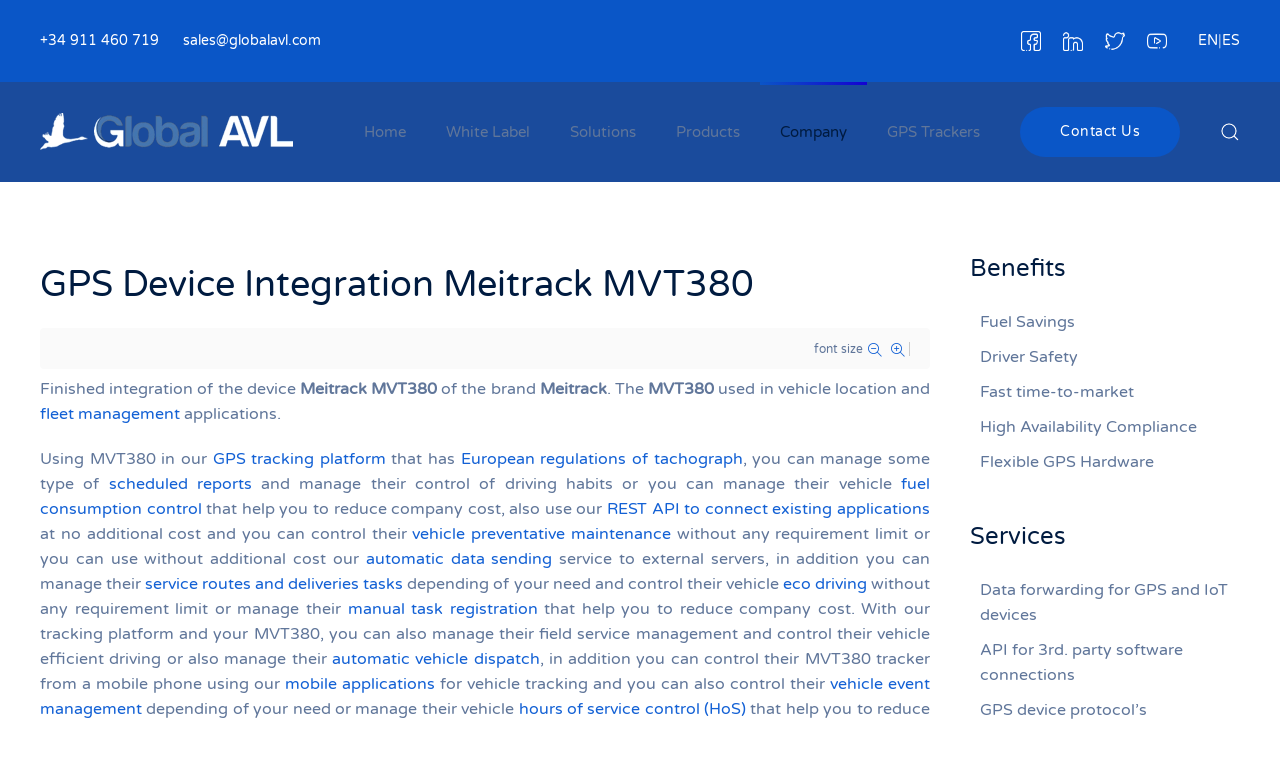

--- FILE ---
content_type: text/html; charset=utf-8
request_url: https://www.globalavl.com/company/press-releases/486-gps-device-integration-meitrack-mvt380.html
body_size: 20316
content:
<!DOCTYPE html><html lang=en-gb dir=ltr vocab=http://schema.org/><head><meta http-equiv=X-UA-Compatible content="IE=edge"><meta name=viewport content="width=device-width, initial-scale=1"><link rel="shortcut icon" href=/images/favicon.png><link rel=apple-touch-icon href=/images/apple-touch-icon.png><meta charset=utf-8 /><base href=https://www.globalavl.com/company/press-releases/486-gps-device-integration-meitrack-mvt380.html /><meta name=keywords content="GPS Trackers integration, Meitrack, MVT380, GPS, Vehicle Trackers, IVMS, In Vehicle Monitoring System, Location Based Services, Meiligao"/><meta name=twitter:card content=summary /><meta name=twitter:title content="GPS Device Integration Meitrack MVT380"/><meta name=twitter:description content="Finished integration of the device Meitrack MVT380 of the brand Meitrack. The MVT380 used in vehicle location and fleet management applications."/><meta name=description content="Finished integration of the device Meitrack MVT380 of the brand Meitrack. The MVT380 used in vehicle location and fleet management applications."/><meta name=generator content="Joomla! - Open Source Content Management"/><title>GPS Device Integration Meitrack MVT380</title><link href=/company/press-releases/486-gps-device-integration-meitrack-mvt380.html rel=canonical /><link href="https://www.globalavl.com/component/search/?Itemid=781&amp;id=486:gps-device-integration-meitrack-mvt380&amp;format=opensearch" rel=search title="Search Web based GPS tracking |GPS tracking software|GPS tracking platform|IVMS (In Vehicle Monitoring System)" type=application/opensearchdescription+xml /> <script type=application/json class="joomla-script-options new">{"csrf.token":"6a3e8e2e4ac08ff5053ded3c77543fc0","system.paths":{"root":"","base":""}}</script> <script type="application/x-k2-headers">
{"Last-Modified": "Mon, 06 Sep 2021 07:19:50 GMT", "ETag": "b0670fa7cdf8bbef2effa220780409ca"}
	</script> <script type=application/ld+json>{"@context":"https://schema.org","@type":"Article","mainEntityOfPage":{"@type":"WebPage","@id":"https://www.globalavl.com/company/press-releases/486-gps-device-integration-meitrack-mvt380.html"},"url":"https://www.globalavl.com/company/press-releases/486-gps-device-integration-meitrack-mvt380.html","headline":"GPS Device Integration Meitrack MVT380","datePublished":"2014-10-01 00:00:00","dateModified":"2021-09-06 07:19:50","author":{"@type":"Person","name":"Super User","url":"https://www.globalavl.com/company/press-releases/author/792-superuser.html"},"publisher":{"@type":"Organization","name":"Web based GPS tracking |GPS tracking software|GPS tracking platform|IVMS (In Vehicle Monitoring System)","url":"https://www.globalavl.com/","logo":{"@type":"ImageObject","name":"Web based GPS tracking |GPS tracking software|GPS tracking platform|IVMS (In Vehicle Monitoring System)","width":"","height":"","url":"https://www.globalavl.com/"}},"articleSection":"https://www.globalavl.com/company/press-releases.html","keywords":"GPS Trackers integration, Meitrack, MVT380, GPS, Vehicle Trackers, IVMS, In Vehicle Monitoring System, Location Based Services, Meiligao","description":"Finished integration of the device Meitrack MVT380 of the brand Meitrack. The MVT380 used in vehicle location and fleet management applications.","articleBody":"Finished integration of the device Meitrack MVT380 of the brand Meitrack. The MVT380 used in vehicle location and fleet management applications. Using MVT380 in our GPS tracking platform that has European regulations of tachograph, you can manage some type of scheduled reports and manage their control of driving habits or you can manage their vehicle fuel consumption control that help you to reduce company cost, also use our REST API to connect existing applications at no additional cost and you can control their vehicle preventative maintenance without any requirement limit or you can use without additional cost our automatic data sending service to external servers, in addition you can manage their service routes and deliveries tasks depending of your need and control their vehicle eco driving without any requirement limit or manage their manual task registration that help you to reduce company cost. With our tracking platform and your MVT380, you can also manage their field service management and control their vehicle efficient driving or also manage their automatic vehicle dispatch, in addition you can control their MVT380 tracker from a mobile phone using our mobile applications for vehicle tracking and you can also control their vehicle event management depending of your need or manage their vehicle hours of service control (HoS) that help you to reduce cost, also you can control their drivers care driving without any requirement limit and manage their drivers driving control depending of your need."}</script><style>button::-moz-focus-inner{padding:0;border:0}@font-face{font-family:'simple-line-icons';src:url(https://cdn.jsdelivr.net/npm/simple-line-icons@2.4.1/fonts/Simple-Line-Icons.eot?v=2.4.0);src:url(https://cdn.jsdelivr.net/npm/simple-line-icons@2.4.1/fonts/Simple-Line-Icons.eot?v=2.4.0#iefix) format('embedded-opentype'),url(https://cdn.jsdelivr.net/npm/simple-line-icons@2.4.1/fonts/Simple-Line-Icons.woff2?v=2.4.0) format('woff2'),url(https://cdn.jsdelivr.net/npm/simple-line-icons@2.4.1/fonts/Simple-Line-Icons.ttf?v=2.4.0) format('truetype'),url(https://cdn.jsdelivr.net/npm/simple-line-icons@2.4.1/fonts/Simple-Line-Icons.woff?v=2.4.0) format('woff'),url(https://cdn.jsdelivr.net/npm/simple-line-icons@2.4.1/fonts/Simple-Line-Icons.svg?v=2.4.0#simple-line-icons) format('svg');font-weight:normal;font-style:normal;font-display:swap}a:active,a:focus{outline:0}img{border:none}#k2Container{padding:0 0 24px 0}.clr{clear:both;height:0;line-height:0;display:block;float:none;padding:0;margin:0;border:none}.even{padding:2px}.odd{padding:2px}div.itemToolbar ul li a#fontDecrease,div.itemToolbar ul li a#fontIncrease{font-size:14px}a.ubUserFeedIcon,a.ubUserFeedIcon:hover,a.ubUserURL,a.ubUserURL:hover,span.ubUserEmail,div.itemIsFeatured:before,div.catItemIsFeatured:before,div.userItemIsFeatured:before,div.k2FeedIcon a,div.k2FeedIcon a:hover,div.itemToolbar ul li a#fontDecrease,div.itemToolbar ul li a#fontIncrease{background:none;text-decoration:none;vertical-align:middle;font-family:'simple-line-icons';speak:none;font-style:normal;font-weight:400;font-variant:normal;text-transform:none;line-height:1;-webkit-font-smoothing:antialiased;-moz-osx-font-smoothing:grayscale}div.catItemIsFeatured:before,div.userItemIsFeatured:before,div.itemIsFeatured:before{content:"\e09b"}a#fontIncrease:before{content:"\e091"}a#fontDecrease:before{content:"\e092"}div.k2FeedIcon a:before,a.ubUserFeedIcon:before{content:"\e03b"}a.ubUserURL:before{content:"\e037"}span.ubUserEmail:before{content:"\e086"}div.itemIsFeatured,div.catItemIsFeatured,div.userItemIsFeatured{position:relative}div.itemIsFeatured:before,div.catItemIsFeatured:before,div.userItemIsFeatured:before{position:absolute;top:10px;right:10px;color:#CF1919;font-size:20px}div.itemView{padding:8px 0 24px 0;margin:0 0 24px 0}div.itemIsFeatured{}div.itemHeader{}div.itemHeader h2.itemTitle{padding:10px 0 4px 0;margin:0}div.itemToolbar{padding:8px;margin:16px 0 0 0;background:#fafafa;border-radius:4px}div.itemToolbar ul{text-align:right;list-style:none;padding:0;margin:0}div.itemToolbar ul li{display:inline;list-style:none;padding:0 4px 0 8px;margin:0;border-left:1px solid #ccc;text-align:center;background:none;font-size:12px}div.itemToolbar ul>li:first-child{border:none}div.itemToolbar ul li a{font-size:12px;font-weight:normal}div.itemToolbar ul li a:hover{}div.itemToolbar ul li a span{}div.itemToolbar ul li span.itemTextResizerTitle{}div.itemToolbar ul li a#fontDecrease{margin:0 0 0 2px}div.itemToolbar ul li a#fontIncrease{margin:0 0 0 2px}div.itemToolbar ul li a#fontDecrease span,div.itemToolbar ul li a#fontIncrease span{display:none}div.itemBody{padding:8px 0;margin:0}div.itemIntroText{}div.itemIntroText img{}div.itemFullText{}div.itemFullText p{}div.itemExtraFields{margin:16px 0 0 0;padding:8px 0 0 0;border-top:1px dotted #ddd}div.itemExtraFields h3{margin:0;padding:0 0 8px 0}div.itemExtraFields ul{margin:0;padding:0;list-style:none}div.itemExtraFields ul li{display:block}div.itemExtraFields ul li span.itemExtraFieldsLabel{display:block;float:left;font-weight:bold;margin:0 4px 0 0;width:30%}div.itemExtraFields ul li span.itemExtraFieldsValue{}div.itemLinks{margin:16px 0;padding:0}div.itemTagsBlock{}div.itemTagsBlock span{font-weight:bold;color:#555;padding:0 4px 0 0}div.itemTagsBlock ul.itemTags{list-style:none;padding:0;margin:0;display:inline}div.itemTagsBlock ul.itemTags li{display:inline;list-style:none;padding:0 4px 0 0;margin:0;text-align:center}div.itemTagsBlock ul.itemTags li a:before{content:"#"}div.itemTagsBlock ul.itemTags li a{}div.itemTagsBlock ul.itemTags li a:hover{}div.itemNavigation{padding:8px;margin:0 0 24px 0;background:#fafafa;border-radius:4px}div.itemNavigation span.itemNavigationTitle{color:#999}div.itemNavigation a.itemPrevious{padding:0 12px}div.itemNavigation a.itemNext{padding:0 12px}div.itemBackToTop{text-align:right}div.itemBackToTop a{text-decoration:underline}div.itemBackToTop a:hover{text-decoration:underline}div.catItemIsFeatured{}div.userItemIsFeatured{}a.ubUserFeedIcon,a.ubUserFeedIcon:hover{display:inline-block;margin:0 2px 0 0;padding:0;font-size:15px}a.ubUserURL,a.ubUserURL:hover{display:inline-block;margin:0 2px 0 0;padding:0;font-size:15px}span.ubUserEmail{display:inline-block;margin:0 2px 0 0;padding:0;overflow:hidden;font-size:15px}@font-face{font-family:'rokbox';src:url(/plugins/system/rokbox/assets/fonts/rokbox.eot);font-display:swap}@font-face{font-family:'rokbox';src:url([data-uri]) format('woff'),url([data-uri]) format('truetype');font-weight:normal;font-style:normal;font-display:swap}@font-face{font-family:'Varela Round';font-style:normal;font-weight:400;src:url(/templates/yootheme/fonts/font-14c43deb.woff2) format('woff2'),url(/templates/yootheme/fonts/font-6846f5f5.woff) format('woff');font-display:swap}@font-face{font-family:IcoMoon;src:url(/media/jui/fonts/IcoMoon.eot);src:url(/media/jui/fonts/IcoMoon.eot#iefix) format('embedded-opentype'),url(/media/jui/fonts/IcoMoon.woff) format('woff'),url(/media/jui/fonts/IcoMoon.ttf) format('truetype'),url(/media/jui/fonts/IcoMoon.svg#IcoMoon) format('svg');font-weight:400;font-style:normal;font-display:swap}button,input,select,textarea{margin:0;font-size:100%;vertical-align:middle}button,input{line-height:normal}button::-moz-focus-inner,input::-moz-focus-inner{padding:0;border:0}button,html input[type=button],input[type=reset],input[type=submit]{cursor:pointer;-webkit-appearance:button}button,input[type=button],input[type=checkbox],input[type=radio],input[type=reset],input[type=submit],label,select{cursor:pointer}input[type=search]:not([class*=uk-]){box-sizing:content-box;-webkit-appearance:textfield}input[type=search]:not([class*=uk-])::-webkit-search-cancel-button,input[type=search]:not([class*=uk-])::-webkit-search-decoration{-webkit-appearance:none}textarea:not([class*=uk-]){overflow:auto;vertical-align:top}input[type=button]:not([class*=uk-]),input[type=file]:not([class*=uk-]),input[type=image]:not([class*=uk-]),input[type=reset]:not([class*=uk-]),input[type=submit]:not([class*=uk-]){width:auto}input[type=file]{line-height:30px}input:not([class*=uk-]):-moz-placeholder,input:not([class*=uk-]):-ms-input-placeholder,input:not([class*=uk-])::-webkit-input-placeholder,textarea:not([class*=uk-]):-moz-placeholder,textarea:not([class*=uk-]):-ms-input-placeholder,textarea:not([class*=uk-])::-webkit-input-placeholder{color:#7f8fab}.uneditable-input,input:not([class*=uk-]),textarea:not([class*=uk-]){margin-left:0}table{max-width:100%;background-color:transparent;border-collapse:collapse;border-spacing:0}html{font-family:Varela Round;font-size:16px;font-weight:400;line-height:1.6;-webkit-text-size-adjust:100%;background:#fff;color:#60769a;-webkit-font-smoothing:antialiased;-moz-osx-font-smoothing:grayscale;text-rendering:optimizeLegibility}body{margin:0}a:active,a:hover{outline:0}.uk-link,a{color:#1361d5;text-decoration:none;cursor:pointer}.uk-link-toggle:focus .uk-link,.uk-link-toggle:hover .uk-link,.uk-link:hover,a:hover{color:#5d99f1;text-decoration:none}b,strong{font-weight:bolder}em{color:#0a47a0}ins{background:rgba(10,86,199,.08);color:#8e8b99;text-decoration:none}q{font-style:italic}sub,sup{font-size:75%;line-height:0;position:relative;vertical-align:baseline}sup{top:-.5em}sub{bottom:-.25em}audio,canvas,iframe,img,svg,video{vertical-align:middle}canvas,img,video{max-width:100%;height:auto;box-sizing:border-box}svg:not(:root){overflow:hidden}img:not([src]){min-width:1px;visibility:hidden}iframe{border:0}address,dl,fieldset,figure,ol,p,pre,ul{margin:0 0 20px 0}*+address,*+dl,*+fieldset,*+figure,*+ol,*+p,*+pre,*+ul{margin-top:20px}.uk-h1,.uk-h2,.uk-h3,.uk-h4,.uk-h5,.uk-h6,.uk-heading-2xlarge,.uk-heading-large,.uk-heading-medium,.uk-heading-small,.uk-heading-xlarge,h1,h2,h3,h4,h5,h6{margin:0 0 20px 0;font-family:inherit;font-weight:400;color:#001b40;text-transform:inherit}*+.uk-h1,*+.uk-h2,*+.uk-h3,*+.uk-h4,*+.uk-h5,*+.uk-h6,*+.uk-heading-2xlarge,*+.uk-heading-large,*+.uk-heading-medium,*+.uk-heading-small,*+.uk-heading-xlarge,*+h1,*+h2,*+h3,*+h4,*+h5,*+h6{margin-top:40px}.uk-h1,h1{font-size:35.7px;line-height:1.2;font-weight:400}.uk-h2,h2{font-size:30.6px;line-height:1.3;font-weight:400}.uk-h3,h3{font-size:24px;line-height:1.4;font-weight:400}.uk-h4,h4{font-size:20px;line-height:1.4}.uk-h5,h5{font-size:16px;line-height:1.4}.uk-h6,h6{font-size:14px;line-height:1.4}@media (min-width:960px){.uk-h2,h2{font-size:36px}}ol,ul{padding-left:50px}ol>li>ol,ol>li>ul,ul>li>ol,ul>li>ul{margin:0}dt{font-weight:700}dd{margin-left:0}.uk-hr,hr{overflow:visible;text-align:inherit;margin:0 0 20px 0;border:0;border-top:2px solid #eaeef8}*+.uk-hr,*+hr{margin-top:20px}address{font-style:normal}pre{font:14px/1.5 Consolas,monaco,monospace;color:#60769a;-moz-tab-size:4;tab-size:4;overflow:auto}pre code{font-family:Consolas,monaco,monospace}template{display:none}.uk-link-toggle{color:inherit!important;text-decoration:none!important}.uk-link-toggle:focus{outline:0}.uk-heading-small{font-size:2.6rem;line-height:1.2;color:#001b40;font-weight:400}.uk-heading-medium{font-size:2.8875rem;line-height:1.1;color:#001b40;font-weight:400}.uk-heading-large{font-size:3.4rem;line-height:1.1;color:#001b40;font-weight:400}.uk-heading-xlarge{font-size:4rem;line-height:1;color:#001b40;font-weight:400}.uk-heading-2xlarge{font-size:100px;line-height:1;color:#001b40;font-weight:400}.uk-checkbox,.uk-input,.uk-radio,.uk-select,.uk-textarea,.uneditable-input:not([class*=uk-]),input[type=checkbox]:not([class*=uk-]),input[type=color]:not([class*=uk-]),input[type=date]:not([class*=uk-]),input[type=datetime-local]:not([class*=uk-]),input[type=datetime]:not([class*=uk-]),input[type=email]:not([class*=uk-]),input[type=month]:not([class*=uk-]),input[type=number]:not([class*=uk-]),input[type=password]:not([class*=uk-]),input[type=radio]:not([class*=uk-]),input[type=search]:not([class*=uk-]),input[type=tel]:not([class*=uk-]),input[type=text]:not([class*=uk-]),input[type=time]:not([class*=uk-]),input[type=url]:not([class*=uk-]),input[type=week]:not([class*=uk-]),select:not([class*=uk-]),textarea:not([class*=uk-]){box-sizing:border-box;margin:0;border-radius:0;font:inherit}.uk-input,.uneditable-input:not([class*=uk-]),input[type=color]:not([class*=uk-]),input[type=date]:not([class*=uk-]),input[type=datetime-local]:not([class*=uk-]),input[type=datetime]:not([class*=uk-]),input[type=email]:not([class*=uk-]),input[type=month]:not([class*=uk-]),input[type=number]:not([class*=uk-]),input[type=password]:not([class*=uk-]),input[type=search]:not([class*=uk-]),input[type=tel]:not([class*=uk-]),input[type=text]:not([class*=uk-]),input[type=time]:not([class*=uk-]),input[type=url]:not([class*=uk-]),input[type=week]:not([class*=uk-]){overflow:visible}.uk-select,select:not([class*=uk-]){text-transform:none}.uk-textarea,textarea:not([class*=uk-]){overflow:auto}.uk-input[type=search]::-webkit-search-cancel-button,.uk-input[type=search]::-webkit-search-decoration,.uneditable-input:not([class*=uk-])[type=search]::-webkit-search-cancel-button,.uneditable-input:not([class*=uk-])[type=search]::-webkit-search-decoration,input[type=color]:not([class*=uk-])[type=search]::-webkit-search-cancel-button,input[type=color]:not([class*=uk-])[type=search]::-webkit-search-decoration,input[type=date]:not([class*=uk-])[type=search]::-webkit-search-cancel-button,input[type=date]:not([class*=uk-])[type=search]::-webkit-search-decoration,input[type=datetime-local]:not([class*=uk-])[type=search]::-webkit-search-cancel-button,input[type=datetime-local]:not([class*=uk-])[type=search]::-webkit-search-decoration,input[type=datetime]:not([class*=uk-])[type=search]::-webkit-search-cancel-button,input[type=datetime]:not([class*=uk-])[type=search]::-webkit-search-decoration,input[type=email]:not([class*=uk-])[type=search]::-webkit-search-cancel-button,input[type=email]:not([class*=uk-])[type=search]::-webkit-search-decoration,input[type=month]:not([class*=uk-])[type=search]::-webkit-search-cancel-button,input[type=month]:not([class*=uk-])[type=search]::-webkit-search-decoration,input[type=number]:not([class*=uk-])[type=search]::-webkit-search-cancel-button,input[type=number]:not([class*=uk-])[type=search]::-webkit-search-decoration,input[type=password]:not([class*=uk-])[type=search]::-webkit-search-cancel-button,input[type=password]:not([class*=uk-])[type=search]::-webkit-search-decoration,input[type=search]:not([class*=uk-])[type=search]::-webkit-search-cancel-button,input[type=search]:not([class*=uk-])[type=search]::-webkit-search-decoration,input[type=tel]:not([class*=uk-])[type=search]::-webkit-search-cancel-button,input[type=tel]:not([class*=uk-])[type=search]::-webkit-search-decoration,input[type=text]:not([class*=uk-])[type=search]::-webkit-search-cancel-button,input[type=text]:not([class*=uk-])[type=search]::-webkit-search-decoration,input[type=time]:not([class*=uk-])[type=search]::-webkit-search-cancel-button,input[type=time]:not([class*=uk-])[type=search]::-webkit-search-decoration,input[type=url]:not([class*=uk-])[type=search]::-webkit-search-cancel-button,input[type=url]:not([class*=uk-])[type=search]::-webkit-search-decoration,input[type=week]:not([class*=uk-])[type=search]::-webkit-search-cancel-button,input[type=week]:not([class*=uk-])[type=search]::-webkit-search-decoration{-webkit-appearance:none}.uk-input::-moz-placeholder,.uk-textarea::-moz-placeholder,.uneditable-input:not([class*=uk-])::-moz-placeholder,input[type=color]:not([class*=uk-])::-moz-placeholder,input[type=date]:not([class*=uk-])::-moz-placeholder,input[type=datetime-local]:not([class*=uk-])::-moz-placeholder,input[type=datetime]:not([class*=uk-])::-moz-placeholder,input[type=email]:not([class*=uk-])::-moz-placeholder,input[type=month]:not([class*=uk-])::-moz-placeholder,input[type=number]:not([class*=uk-])::-moz-placeholder,input[type=password]:not([class*=uk-])::-moz-placeholder,input[type=search]:not([class*=uk-])::-moz-placeholder,input[type=tel]:not([class*=uk-])::-moz-placeholder,input[type=text]:not([class*=uk-])::-moz-placeholder,input[type=time]:not([class*=uk-])::-moz-placeholder,input[type=url]:not([class*=uk-])::-moz-placeholder,input[type=week]:not([class*=uk-])::-moz-placeholder,textarea:not([class*=uk-])::-moz-placeholder{opacity:1}.uk-checkbox:not(:disabled),.uk-radio:not(:disabled),input[type=checkbox]:not([class*=uk-]):not(:disabled),input[type=radio]:not([class*=uk-]):not(:disabled){cursor:pointer}.uk-fieldset,fieldset{border:none;margin:0;padding:0}.uk-input,.uk-textarea,.uneditable-input:not([class*=uk-]),input[type=color]:not([class*=uk-]),input[type=date]:not([class*=uk-]),input[type=datetime-local]:not([class*=uk-]),input[type=datetime]:not([class*=uk-]),input[type=email]:not([class*=uk-]),input[type=month]:not([class*=uk-]),input[type=number]:not([class*=uk-]),input[type=password]:not([class*=uk-]),input[type=search]:not([class*=uk-]),input[type=tel]:not([class*=uk-]),input[type=text]:not([class*=uk-]),input[type=time]:not([class*=uk-]),input[type=url]:not([class*=uk-]),input[type=week]:not([class*=uk-]),textarea:not([class*=uk-]){-webkit-appearance:none}.uk-input,.uk-select,.uk-textarea,.uneditable-input:not([class*=uk-]),input[type=color]:not([class*=uk-]),input[type=date]:not([class*=uk-]),input[type=datetime-local]:not([class*=uk-]),input[type=datetime]:not([class*=uk-]),input[type=email]:not([class*=uk-]),input[type=month]:not([class*=uk-]),input[type=number]:not([class*=uk-]),input[type=password]:not([class*=uk-]),input[type=search]:not([class*=uk-]),input[type=tel]:not([class*=uk-]),input[type=text]:not([class*=uk-]),input[type=time]:not([class*=uk-]),input[type=url]:not([class*=uk-]),input[type=week]:not([class*=uk-]),select:not([class*=uk-]),textarea:not([class*=uk-]){max-width:100%;width:100%;border:0 none;padding:0 10px;background:#fff;color:#60769a;transition:.2s ease-in-out;transition-property:color,background-color,border-color,box-shadow}.uk-input,.uk-select:not([multiple]):not([size]),.uneditable-input:not([class*=uk-]),input[type=color]:not([class*=uk-]),input[type=date]:not([class*=uk-]),input[type=datetime-local]:not([class*=uk-]),input[type=datetime]:not([class*=uk-]),input[type=email]:not([class*=uk-]),input[type=month]:not([class*=uk-]),input[type=number]:not([class*=uk-]),input[type=password]:not([class*=uk-]),input[type=search]:not([class*=uk-]),input[type=tel]:not([class*=uk-]),input[type=text]:not([class*=uk-]),input[type=time]:not([class*=uk-]),input[type=url]:not([class*=uk-]),input[type=week]:not([class*=uk-]),select:not([class*=uk-]):not([multiple]):not([size]){height:46px;vertical-align:middle;display:inline-block;border-bottom:1px solid #d3dbf0}.uk-input:not(input),.uk-select:not(select),.uneditable-input:not([class*=uk-]):not(input),input[type=color]:not([class*=uk-]):not(input),input[type=date]:not([class*=uk-]):not(input),input[type=datetime-local]:not([class*=uk-]):not(input),input[type=datetime]:not([class*=uk-]):not(input),input[type=email]:not([class*=uk-]):not(input),input[type=month]:not([class*=uk-]):not(input),input[type=number]:not([class*=uk-]):not(input),input[type=password]:not([class*=uk-]):not(input),input[type=search]:not([class*=uk-]):not(input),input[type=tel]:not([class*=uk-]):not(input),input[type=text]:not([class*=uk-]):not(input),input[type=time]:not([class*=uk-]):not(input),input[type=url]:not([class*=uk-]):not(input),input[type=week]:not([class*=uk-]):not(input),select:not([class*=uk-]):not(select){line-height:44px}.uk-select[multiple],.uk-select[size],.uk-textarea,select:not([class*=uk-])[multiple],select:not([class*=uk-])[size],textarea:not([class*=uk-]){padding-top:4px;padding-bottom:4px;vertical-align:top;border:1px solid #d3dbf0}.uk-input:focus,.uk-select:focus,.uk-textarea:focus,.uneditable-input:not([class*=uk-]):focus,input[type=color]:not([class*=uk-]):focus,input[type=date]:not([class*=uk-]):focus,input[type=datetime-local]:not([class*=uk-]):focus,input[type=datetime]:not([class*=uk-]):focus,input[type=email]:not([class*=uk-]):focus,input[type=month]:not([class*=uk-]):focus,input[type=number]:not([class*=uk-]):focus,input[type=password]:not([class*=uk-]):focus,input[type=search]:not([class*=uk-]):focus,input[type=tel]:not([class*=uk-]):focus,input[type=text]:not([class*=uk-]):focus,input[type=time]:not([class*=uk-]):focus,input[type=url]:not([class*=uk-]):focus,input[type=week]:not([class*=uk-]):focus,select:not([class*=uk-]):focus,textarea:not([class*=uk-]):focus{outline:0;background-color:#f8faff;color:#60769a;border-color:transparent!important}.uk-input:disabled,.uk-select:disabled,.uk-textarea:disabled,.uneditable-input:not([class*=uk-]):disabled,input[type=color]:not([class*=uk-]):disabled,input[type=date]:not([class*=uk-]):disabled,input[type=datetime-local]:not([class*=uk-]):disabled,input[type=datetime]:not([class*=uk-]):disabled,input[type=email]:not([class*=uk-]):disabled,input[type=month]:not([class*=uk-]):disabled,input[type=number]:not([class*=uk-]):disabled,input[type=password]:not([class*=uk-]):disabled,input[type=search]:not([class*=uk-]):disabled,input[type=tel]:not([class*=uk-]):disabled,input[type=text]:not([class*=uk-]):disabled,input[type=time]:not([class*=uk-]):disabled,input[type=url]:not([class*=uk-]):disabled,input[type=week]:not([class*=uk-]):disabled,select:not([class*=uk-]):disabled,textarea:not([class*=uk-]):disabled{background-color:#f8faff;color:#7f8fab;border-color:transparent!important;box-shadow:none}.uk-input::-ms-input-placeholder,.uneditable-input:not([class*=uk-])::-ms-input-placeholder,input[type=color]:not([class*=uk-])::-ms-input-placeholder,input[type=date]:not([class*=uk-])::-ms-input-placeholder,input[type=datetime-local]:not([class*=uk-])::-ms-input-placeholder,input[type=datetime]:not([class*=uk-])::-ms-input-placeholder,input[type=email]:not([class*=uk-])::-ms-input-placeholder,input[type=month]:not([class*=uk-])::-ms-input-placeholder,input[type=number]:not([class*=uk-])::-ms-input-placeholder,input[type=password]:not([class*=uk-])::-ms-input-placeholder,input[type=search]:not([class*=uk-])::-ms-input-placeholder,input[type=tel]:not([class*=uk-])::-ms-input-placeholder,input[type=text]:not([class*=uk-])::-ms-input-placeholder,input[type=time]:not([class*=uk-])::-ms-input-placeholder,input[type=url]:not([class*=uk-])::-ms-input-placeholder,input[type=week]:not([class*=uk-])::-ms-input-placeholder{color:#7f8fab!important}.uk-input::placeholder,.uneditable-input:not([class*=uk-])::placeholder,input[type=color]:not([class*=uk-])::placeholder,input[type=date]:not([class*=uk-])::placeholder,input[type=datetime-local]:not([class*=uk-])::placeholder,input[type=datetime]:not([class*=uk-])::placeholder,input[type=email]:not([class*=uk-])::placeholder,input[type=month]:not([class*=uk-])::placeholder,input[type=number]:not([class*=uk-])::placeholder,input[type=password]:not([class*=uk-])::placeholder,input[type=search]:not([class*=uk-])::placeholder,input[type=tel]:not([class*=uk-])::placeholder,input[type=text]:not([class*=uk-])::placeholder,input[type=time]:not([class*=uk-])::placeholder,input[type=url]:not([class*=uk-])::placeholder,input[type=week]:not([class*=uk-])::placeholder{color:#7f8fab}.uk-textarea::-ms-input-placeholder,textarea:not([class*=uk-])::-ms-input-placeholder{color:#7f8fab!important}.uk-textarea::placeholder,textarea:not([class*=uk-])::placeholder{color:#7f8fab}.uk-select:not([multiple]):not([size]),select:not([class*=uk-]):not([multiple]):not([size]){-webkit-appearance:none;-moz-appearance:none;padding-right:20px;background-image:url("data:image/svg+xml;charset=UTF-8,%3Csvg%20width%3D%2224%22%20height%3D%2216%22%20viewBox%3D%220%200%2024%2016%22%20xmlns%3D%22http%3A%2F%2Fwww.w3.org%2F2000%2Fsvg%22%3E%0A%20%20%20%20%3Cpolygon%20fill%3D%22%2360769a%22%20points%3D%2212%201%209%206%2015%206%22%20%2F%3E%0A%20%20%20%20%3Cpolygon%20fill%3D%22%2360769a%22%20points%3D%2212%2013%209%208%2015%208%22%20%2F%3E%0A%3C%2Fsvg%3E%0A");background-repeat:no-repeat;background-position:100% 50%}.uk-select:not([multiple]):not([size])::-ms-expand,select:not([class*=uk-]):not([multiple]):not([size])::-ms-expand{display:none}.uk-select:not([multiple]):not([size]):disabled,select:not([class*=uk-]):not([multiple]):not([size]):disabled{background-image:url("data:image/svg+xml;charset=UTF-8,%3Csvg%20width%3D%2224%22%20height%3D%2216%22%20viewBox%3D%220%200%2024%2016%22%20xmlns%3D%22http%3A%2F%2Fwww.w3.org%2F2000%2Fsvg%22%3E%0A%20%20%20%20%3Cpolygon%20fill%3D%22%237f8fab%22%20points%3D%2212%201%209%206%2015%206%22%20%2F%3E%0A%20%20%20%20%3Cpolygon%20fill%3D%22%237f8fab%22%20points%3D%2212%2013%209%208%2015%208%22%20%2F%3E%0A%3C%2Fsvg%3E%0A")}.uk-checkbox,.uk-radio,input[type=checkbox]:not([class*=uk-]),input[type=radio]:not([class*=uk-]){display:inline-block;height:16px;width:16px;overflow:hidden;margin-top:-4px;vertical-align:middle;-webkit-appearance:none;-moz-appearance:none;background-color:#dfe8ff;background-repeat:no-repeat;background-position:50% 50%;transition:.2s ease-in-out;transition-property:background-color,border-color,box-shadow}.uk-radio,input[type=radio]:not([class*=uk-]){border-radius:50%}.uk-checkbox:focus,.uk-radio:focus,input[type=checkbox]:not([class*=uk-]):focus,input[type=radio]:not([class*=uk-]):focus{outline:0;box-shadow:rgba(10,86,199,.55)}.uk-checkbox:checked,.uk-checkbox:indeterminate,.uk-radio:checked,input[type=checkbox]:not([class*=uk-]):checked,input[type=checkbox]:not([class*=uk-]):indeterminate,input[type=radio]:not([class*=uk-]):checked{background-color:#0a56c7}.uk-checkbox:checked:focus,.uk-checkbox:indeterminate:focus,.uk-radio:checked:focus,input[type=checkbox]:not([class*=uk-]):checked:focus,input[type=checkbox]:not([class*=uk-]):indeterminate:focus,input[type=radio]:not([class*=uk-]):checked:focus{background-color:#084196}.uk-radio:checked,input[type=radio]:not([class*=uk-]):checked{background-image:url("data:image/svg+xml;charset=UTF-8,%3Csvg%20width%3D%2216%22%20height%3D%2216%22%20viewBox%3D%220%200%2016%2016%22%20xmlns%3D%22http%3A%2F%2Fwww.w3.org%2F2000%2Fsvg%22%3E%0A%20%20%20%20%3Ccircle%20fill%3D%22%23fff%22%20cx%3D%228%22%20cy%3D%228%22%20r%3D%222%22%20%2F%3E%0A%3C%2Fsvg%3E")}.uk-checkbox:checked,input[type=checkbox]:not([class*=uk-]):checked{background-image:url("data:image/svg+xml;charset=UTF-8,%3Csvg%20width%3D%2214%22%20height%3D%2211%22%20viewBox%3D%220%200%2014%2011%22%20xmlns%3D%22http%3A%2F%2Fwww.w3.org%2F2000%2Fsvg%22%3E%0A%20%20%20%20%3Cpolygon%20fill%3D%22%23fff%22%20points%3D%2212%201%205%207.5%202%205%201%205.5%205%2010%2013%201.5%22%20%2F%3E%0A%3C%2Fsvg%3E%0A")}.uk-checkbox:indeterminate,input[type=checkbox]:not([class*=uk-]):indeterminate{background-image:url("data:image/svg+xml;charset=UTF-8,%3Csvg%20width%3D%2216%22%20height%3D%2216%22%20viewBox%3D%220%200%2016%2016%22%20xmlns%3D%22http%3A%2F%2Fwww.w3.org%2F2000%2Fsvg%22%3E%0A%20%20%20%20%3Crect%20fill%3D%22%23fff%22%20x%3D%223%22%20y%3D%228%22%20width%3D%2210%22%20height%3D%221%22%20%2F%3E%0A%3C%2Fsvg%3E")}.uk-checkbox:disabled,.uk-radio:disabled,input[type=checkbox]:not([class*=uk-]):disabled,input[type=radio]:not([class*=uk-]):disabled{background-color:#f8faff}.uk-radio:disabled:checked,input[type=radio]:not([class*=uk-]):disabled:checked{background-image:url("data:image/svg+xml;charset=UTF-8,%3Csvg%20width%3D%2216%22%20height%3D%2216%22%20viewBox%3D%220%200%2016%2016%22%20xmlns%3D%22http%3A%2F%2Fwww.w3.org%2F2000%2Fsvg%22%3E%0A%20%20%20%20%3Ccircle%20fill%3D%22%237f8fab%22%20cx%3D%228%22%20cy%3D%228%22%20r%3D%222%22%20%2F%3E%0A%3C%2Fsvg%3E")}.uk-checkbox:disabled:checked,input[type=checkbox]:not([class*=uk-]):disabled:checked{background-image:url("data:image/svg+xml;charset=UTF-8,%3Csvg%20width%3D%2214%22%20height%3D%2211%22%20viewBox%3D%220%200%2014%2011%22%20xmlns%3D%22http%3A%2F%2Fwww.w3.org%2F2000%2Fsvg%22%3E%0A%20%20%20%20%3Cpolygon%20fill%3D%22%237f8fab%22%20points%3D%2212%201%205%207.5%202%205%201%205.5%205%2010%2013%201.5%22%20%2F%3E%0A%3C%2Fsvg%3E%0A")}.uk-checkbox:disabled:indeterminate,input[type=checkbox]:not([class*=uk-]):disabled:indeterminate{background-image:url("data:image/svg+xml;charset=UTF-8,%3Csvg%20width%3D%2216%22%20height%3D%2216%22%20viewBox%3D%220%200%2016%2016%22%20xmlns%3D%22http%3A%2F%2Fwww.w3.org%2F2000%2Fsvg%22%3E%0A%20%20%20%20%3Crect%20fill%3D%22%237f8fab%22%20x%3D%223%22%20y%3D%228%22%20width%3D%2210%22%20height%3D%221%22%20%2F%3E%0A%3C%2Fsvg%3E")}.btn,.uk-button{margin:0;border:none;overflow:visible;font:inherit;color:inherit;-webkit-appearance:none;border-radius:0;display:inline-block;box-sizing:border-box;padding:0 38px;vertical-align:middle;font-size:14px;line-height:46px;text-align:center;text-decoration:none;transition:.2s ease-in-out;transition-property:color,background-color,background-position,border-color,box-shadow;text-transform:none;letter-spacing:.5px;border-radius:500px;background-origin:border-box}.btn:not(:disabled),.uk-button:not(:disabled){cursor:pointer}.btn::-moz-focus-inner,.uk-button::-moz-focus-inner{border:0;padding:0}.btn:hover,.uk-button:hover{text-decoration:none}.btn:focus,.uk-button:focus{outline:0}.btn,.uk-button-default{background-color:transparent;color:#001b40;border:2px solid #e2e8f6}.btn:focus,.btn:hover,.uk-button-default:focus,.uk-button-default:hover{background-color:transparent;color:#001b40;border-color:#116cf3}.btn.uk-active,.btn:active,.uk-button-default.uk-active,.uk-button-default:active{background-color:rgba(0,0,0,0);color:#001b40;border-color:#0a56c7}.btn-info,.btn-primary,.uk-button-primary{background-color:#0a56c7;color:#fff;border:2px solid transparent}.btn-info:focus,.btn-info:hover,.btn-primary:focus,.btn-primary:hover,.uk-button-primary:focus,.uk-button-primary:hover{background-color:#094caf;color:#fff;border-color:transparent;background-image:linear-gradient(45deg,#0a56c7,#116cf3)}.btn-info.uk-active,.btn-info:active,.btn-primary.uk-active,.btn-primary:active,.uk-button-primary.uk-active,.uk-button-primary:active{background-color:#094caf;color:#fff;border-color:transparent;background-image:none}.btn-danger:disabled,.btn-info:disabled,.btn-primary:disabled,.btn-success:disabled,.btn-warning:disabled,.btn:disabled,.uk-button-danger:disabled,.uk-button-default:disabled,.uk-button-primary:disabled,.uk-button-secondary:disabled{background-color:#f8faff;color:#7f8fab;border:2px solid transparent;background-image:none;box-shadow:none}.btn-large,.uk-button-large{padding:0 54px;line-height:54px;font-size:14px;border-radius:500px}.uk-section{box-sizing:border-box;padding-top:40px;padding-bottom:40px}@media (min-width:960px){.uk-section{padding-top:70px;padding-bottom:70px}}.uk-section::after,.uk-section::before{content:"";display:table}.uk-section::after{clear:both}.uk-section>:last-child{margin-bottom:0}.uk-section-default{background:#fff;background-repeat:no-repeat}.container,.uk-container{box-sizing:content-box;max-width:1300px;margin-left:auto;margin-right:auto;padding-left:15px;padding-right:15px}@media (min-width:640px){.container,.uk-container{padding-left:30px;padding-right:30px}}@media (min-width:960px){.container,.uk-container{padding-left:40px;padding-right:40px}}.container::after,.container::before,.uk-container::after,.uk-container::before{content:"";display:table}.container::after,.uk-container::after{clear:both}.container>:last-child,.uk-container>:last-child{margin-bottom:0}.uk-grid{display:flex;flex-wrap:wrap;margin:0;padding:0;list-style:none}.uk-grid>*{margin:0}.uk-grid>*>:last-child{margin-bottom:0}.uk-grid{margin-left:-30px}.uk-grid>*{padding-left:30px}*+.uk-grid-margin,.uk-grid+.uk-grid,.uk-grid>.uk-grid-margin{margin-top:30px}@media (min-width:1200px){.uk-grid{margin-left:-40px}.uk-grid>*{padding-left:40px}*+.uk-grid-margin,.uk-grid+.uk-grid,.uk-grid>.uk-grid-margin{margin-top:40px}}.uk-grid-column-medium,.uk-grid-medium{margin-left:-30px}.uk-grid-column-medium>*,.uk-grid-medium>*{padding-left:30px}.uk-search{display:inline-block;position:relative;max-width:100%;margin:0}.uk-search-input::-webkit-search-cancel-button,.uk-search-input::-webkit-search-decoration{-webkit-appearance:none}.uk-search-input::-moz-placeholder{opacity:1}.uk-search-input{box-sizing:border-box;margin:0;border-radius:0;font:inherit;overflow:visible;-webkit-appearance:none;vertical-align:middle;width:100%;border:none;color:#001b40;transition:.2s ease-in-out;transition-property:color,background-color,border-color,box-shadow}.uk-search-input:focus{outline:0}.uk-search-input:-ms-input-placeholder{color:#60769a!important}.uk-search-input::placeholder{color:#60769a}.uk-search-default{width:300px}.uk-search-default .uk-search-input{height:50px;padding-left:6px;padding-right:6px;background:#fff;border:2px solid transparent;border-radius:500px}.uk-search-default .uk-search-input:focus{background-color:transparent;border-color:#0a47a0}.uk-search-large{width:500px}.uk-search-large .uk-search-input{height:80px;background:0 0;font-size:42px}.dropdown-menu,.uk-nav,.uk-nav ul{margin:0;padding:0;list-style:none}.uk-nav li>a{display:block;text-decoration:none}.uk-nav li>a:focus{outline:0}.uk-nav>li>a{padding:5px 10px}ul.uk-nav-sub{padding:5px 0 5px 15px}.uk-nav-sub a{padding:2px 0}.uk-nav-parent-icon>.uk-parent>a::after{content:"";width:1.6em;height:1.6em;float:right;background-image:url("data:image/svg+xml;charset=UTF-8,%3Csvg%20width%3D%2214%22%20height%3D%2214%22%20viewBox%3D%220%200%2014%2014%22%20xmlns%3D%22http%3A%2F%2Fwww.w3.org%2F2000%2Fsvg%22%3E%0A%20%20%20%20%3Cpolyline%20fill%3D%22none%22%20stroke%3D%22%2360769a%22%20stroke-width%3D%221.1%22%20points%3D%2210%201%204%207%2010%2013%22%20%2F%3E%0A%3C%2Fsvg%3E");background-repeat:no-repeat;background-position:50% 50%;margin-right:0}.uk-nav-default{font-size:16px}.uk-nav-default>li>a{color:#60769a;transition:.1s ease-in-out;transition-property:color,background-color,border-color,box-shadow}.uk-nav-default>li>a:focus,.uk-nav-default>li>a:hover{color:#001b40;background-color:transparent}.uk-nav-default>li.uk-active>a{color:#001b40;background-color:transparent}.uk-nav-default .uk-nav-sub a{color:#60769a}.uk-nav-default .uk-nav-sub a:focus,.uk-nav-default .uk-nav-sub a:hover{color:#001b40}.uk-nav-default .uk-nav-sub li.uk-active>a{color:#001b40}.uk-navbar{display:flex;position:relative}.uk-navbar-container:not(.uk-navbar-transparent){background:#1a4b9c}.uk-navbar-container>::after,.uk-navbar-container>::before{display:none!important}.uk-navbar-center,.uk-navbar-center-left>*,.uk-navbar-center-right>*,.uk-navbar-left,.uk-navbar-right{display:flex;align-items:center}.uk-navbar-right{margin-left:auto}.uk-navbar-center:only-child{margin-left:auto;margin-right:auto;position:relative}.uk-navbar-center:not(:only-child){position:absolute;top:50%;left:50%;transform:translate(-50%,-50%);width:max-content;box-sizing:border-box;z-index:990}.uk-navbar-center-left,.uk-navbar-center-right{position:absolute;top:0}.uk-navbar-center-left{right:100%}.uk-navbar-center-right{left:100%}.uk-navbar-nav{display:flex;margin:0;padding:0;list-style:none}.uk-navbar-center:only-child,.uk-navbar-left,.uk-navbar-right{flex-wrap:wrap}.navbar .brand,.navbar .nav>li>a,.navbar-search,.uk-navbar-item,.uk-navbar-nav>li>a,.uk-navbar-toggle{display:flex;justify-content:center;align-items:center;box-sizing:border-box;min-height:100px;padding:0 20px;font-size:15px;font-family:inherit;text-decoration:none}.uk-navbar-nav>li>a{color:#60769a;transition:.3s ease-in-out;transition-property:color,background-color,border-color,box-shadow;position:relative;z-index:1}.uk-navbar-nav>li>a::before{content:'';display:block;position:absolute;z-index:-1;top:0;height:0;background-color:transparent;transition:.1s ease-in-out;transition-property:background-color,border-color,box-shadow,height,right;left:0;right:0;background-image:linear-gradient(45deg,#0a56c7,#1400d1)}.uk-navbar-nav>li:hover>a,.uk-navbar-nav>li>a.uk-open,.uk-navbar-nav>li>a:focus{color:#60769a;outline:0}.uk-navbar-nav>li:hover>a::before,.uk-navbar-nav>li>a.uk-open::before,.uk-navbar-nav>li>a:focus::before{background-color:#0a56c7;height:3px}.uk-navbar-nav>li>a:active{color:#001b40}.uk-navbar-nav>li>a:active::before{background-color:#0a56c7;height:3px}.uk-navbar-nav>li.uk-active>a{color:#001b40}.uk-navbar-nav>li.uk-active>a::before{background-color:#0a56c7;height:3px}.navbar .brand,.navbar .nav>li>a,.navbar-search,.uk-navbar-item{color:#60769a}.uk-navbar-toggle{color:#fff}.uk-navbar-toggle.uk-open,.uk-navbar-toggle:focus,.uk-navbar-toggle:hover{color:#7f8fab;outline:0;text-decoration:none}.navbar .nav>li>.dropdown-menu,.uk-navbar-dropdown{display:none;position:absolute;z-index:1020;box-sizing:border-box;width:250px;padding:15px;background:#fff;color:#60769a;border-radius:10px;box-shadow:0 10px 50px 5px rgba(33,87,172,.09)}.uk-navbar-dropdown-grid{margin-left:-30px}.uk-navbar-dropdown-grid>*{padding-left:30px}.uk-navbar-dropdown-nav{margin-left:0;margin-right:0;font-size:18px;font-weight:500}.uk-navbar-dropdown-nav>li>a{color:#60769a;padding:12px 50px;border-radius:5px}.uk-navbar-dropdown-nav>li>a:focus,.uk-navbar-dropdown-nav>li>a:hover{color:#60769a}.uk-navbar-dropdown-nav>li.uk-active>a{color:#001b40}.uk-navbar-container>.container .uk-navbar-left,.uk-navbar-container>.uk-container .uk-navbar-left{margin-left:-20px;margin-right:-20px}.uk-navbar-container>.container .uk-navbar-right,.uk-navbar-container>.uk-container .uk-navbar-right{margin-right:-20px}.uk-navbar-dropdown-grid>*{position:relative}.uk-navbar-dropdown-grid>:not(.uk-first-column)::before{content:"";position:absolute;top:0;bottom:0;left:15px;border-left:2px solid transparent}.uk-accordion-title{display:block;font-size:20px;line-height:1.7;color:#001b40;padding:0 0;background:0 0;overflow:hidden;font-weight:400}.uk-accordion-title::before{content:"";width:1.7em;height:1.7em;margin-left:10px;float:right;background-image:url("data:image/svg+xml;charset=UTF-8,%3Csvg%20width%3D%2213%22%20height%3D%2213%22%20viewBox%3D%220%200%2013%2013%22%20xmlns%3D%22http%3A%2F%2Fwww.w3.org%2F2000%2Fsvg%22%3E%0A%20%20%20%20%3Crect%20fill%3D%22%23001b40%22%20width%3D%2213%22%20height%3D%221%22%20x%3D%220%22%20y%3D%226%22%20%2F%3E%0A%20%20%20%20%3Crect%20fill%3D%22%23001b40%22%20width%3D%221%22%20height%3D%2213%22%20x%3D%226%22%20y%3D%220%22%20%2F%3E%0A%3C%2Fsvg%3E");background-repeat:no-repeat;background-position:50% 50%}.uk-accordion-title:focus,.uk-accordion-title:hover{color:#0a56c7;text-decoration:none;outline:0}.uk-accordion-content{margin-top:25px}.uk-accordion-content::after,.uk-accordion-content::before{content:"";display:table}.uk-accordion-content::after{clear:both}.uk-accordion-content>:last-child{margin-bottom:0}.dropdown-menu,.uk-dropdown{display:none;position:absolute;z-index:1020;box-sizing:border-box;min-width:200px;padding:35px;background:#fff;color:#60769a;border-radius:10px;box-shadow:0 20px 40px 0 rgba(33,87,172,.06)}.dropdown-menu,.uk-dropdown-nav{white-space:nowrap;margin-left:0;margin-right:0;font-size:16px}.uk-modal-dialog{position:relative;box-sizing:border-box;margin:0 auto;width:600px;max-width:calc(100% - .01px)!important;background:#fff;opacity:0;transform:translateY(-100px);transition:.3s linear;transition-property:opacity,transform}.uk-modal-full{padding:0;background:0 0}.uk-modal-full .uk-modal-dialog{margin:0;width:100%;max-width:100%;transform:translateY(0)}.uk-modal-body{padding:30px 30px}.uk-modal-body::after,.uk-modal-body::before,.uk-modal-footer::after,.uk-modal-footer::before,.uk-modal-header::after,.uk-modal-header::before{content:"";display:table}.uk-modal-body::after,.uk-modal-footer::after,.uk-modal-header::after{clear:both}.uk-modal-body>:last-child,.uk-modal-footer>:last-child,.uk-modal-header>:last-child{margin-bottom:0}[class*=uk-modal-close-]{position:absolute;z-index:1010;top:10px;right:10px;padding:5px}[class*=uk-modal-close-]:first-child+*{margin-top:0}.uk-modal-close-full{top:0;right:0;padding:20px;background:#fff}[class*=uk-child-width]>*{box-sizing:border-box;width:100%}.uk-child-width-1-2>*{width:50%}.uk-child-width-1-3>*{width:calc(100% * 1 / 3.001)}.uk-child-width-1-4>*{width:25%}.uk-child-width-auto>*{width:auto}[class*=uk-width]{box-sizing:border-box;width:100%;max-width:100%}@media (min-width:640px){.uk-width-1-2\@s{width:50%}}@media (min-width:960px){.uk-width-1-1\@m{width:100%}.uk-width-1-4\@m{width:25%}.uk-width-expand\@m{flex:1;min-width:1px}}[class*=uk-height]{box-sizing:border-box}.uk-height-viewport{min-height:100vh}.uk-text-center{text-align:center!important}.uk-panel{position:relative;box-sizing:border-box}.uk-panel::after,.uk-panel::before{content:"";display:table}.uk-panel::after{clear:both}.uk-panel>:last-child{margin-bottom:0}.navbar .brand,.uk-logo{font-size:24px;font-family:Varela Round;color:#0a56c7;text-decoration:none}.uk-logo:focus,.uk-logo:hover{color:#60769a;outline:0;text-decoration:none}.uk-flex{display:flex}.uk-flex-inline::after,.uk-flex-inline::before,.uk-flex::after,.uk-flex::before{display:none}.uk-flex-center{justify-content:center}.uk-flex-middle{align-items:center}.uk-flex-auto{flex:auto}.form-group,.uk-margin{margin-bottom:20px}.uk-margin-top{margin-top:20px!important}.uk-margin-small-right{margin-right:10px!important}.uk-margin-auto-left{margin-left:auto!important}.uk-margin-remove-adjacent+*,.uk-margin-remove-first-child>:first-child{margin-top:0!important}@media (min-width:960px){.uk-hidden\@m{display:none!important}}@media (max-width:959px){.uk-visible\@m{display:none!important}}.tm-toolbar-default,.uk-card-primary.uk-card-body,.uk-card-primary>:not([class*=uk-card-media]),.uk-card-secondary.uk-card-body,.uk-card-secondary>:not([class*=uk-card-media]),.uk-light,.uk-overlay-primary,.uk-section-primary:not(.uk-preserve-color),.uk-section-secondary:not(.uk-preserve-color),.uk-tile-primary:not(.uk-preserve-color),.uk-tile-secondary:not(.uk-preserve-color){color:rgba(255,255,255,.7)}.tm-toolbar-default .uk-link,.tm-toolbar-default a,.uk-card-primary.uk-card-body .uk-link,.uk-card-primary.uk-card-body a,.uk-card-primary>:not([class*=uk-card-media]) .uk-link,.uk-card-primary>:not([class*=uk-card-media]) a,.uk-card-secondary.uk-card-body .uk-link,.uk-card-secondary.uk-card-body a,.uk-card-secondary>:not([class*=uk-card-media]) .uk-link,.uk-card-secondary>:not([class*=uk-card-media]) a,.uk-light .uk-link,.uk-light a,.uk-overlay-primary .uk-link,.uk-overlay-primary a,.uk-section-primary:not(.uk-preserve-color) .uk-link,.uk-section-primary:not(.uk-preserve-color) a,.uk-section-secondary:not(.uk-preserve-color) .uk-link,.uk-section-secondary:not(.uk-preserve-color) a,.uk-tile-primary:not(.uk-preserve-color) .uk-link,.uk-tile-primary:not(.uk-preserve-color) a,.uk-tile-secondary:not(.uk-preserve-color) .uk-link,.uk-tile-secondary:not(.uk-preserve-color) a{color:#fff}.tm-toolbar-default .uk-link:hover,.tm-toolbar-default a:hover,.uk-card-primary.uk-card-body .uk-link:hover,.uk-card-primary.uk-card-body a:hover,.uk-card-primary>:not([class*=uk-card-media]) .uk-link:hover,.uk-card-primary>:not([class*=uk-card-media]) a:hover,.uk-card-secondary.uk-card-body .uk-link:hover,.uk-card-secondary.uk-card-body a:hover,.uk-card-secondary>:not([class*=uk-card-media]) .uk-link:hover,.uk-card-secondary>:not([class*=uk-card-media]) a:hover,.uk-light .uk-link:hover,.uk-light a:hover,.uk-overlay-primary .uk-link:hover,.uk-overlay-primary a:hover,.uk-section-primary:not(.uk-preserve-color) .uk-link:hover,.uk-section-primary:not(.uk-preserve-color) a:hover,.uk-section-secondary:not(.uk-preserve-color) .uk-link:hover,.uk-section-secondary:not(.uk-preserve-color) a:hover,.uk-tile-primary:not(.uk-preserve-color) .uk-link:hover,.uk-tile-primary:not(.uk-preserve-color) a:hover,.uk-tile-secondary:not(.uk-preserve-color) .uk-link:hover,.uk-tile-secondary:not(.uk-preserve-color) a:hover{color:rgba(255,255,255,.5)}@media print{*,::after,::before{background:0 0!important;color:#000!important;box-shadow:none!important;text-shadow:none!important}a,a:visited{text-decoration:underline}blockquote,pre{border:1px solid #999;page-break-inside:avoid}img,tr{page-break-inside:avoid}img{max-width:100%!important}h2,h3,p{orphans:3;widows:3}h2,h3{page-break-after:avoid}}html{overflow-y:scroll}body{overflow:hidden}.tm-page{position:relative;z-index:0}.tm-toolbar{padding-top:10px;padding-bottom:10px;font-size:14px;position:relative}.tm-toolbar-default{background:#0a56c7}.tm-header{position:relative}@media (min-width:640px){.tm-sidebar{min-width:200px}}.uk-navbar-dropdown-nav>li>a[href*="products/fleet-management-control.html"]:after{width:100%;content:"Telematic solutions for vehicle fleet management services companies using GPS locators, IoT devices.";font-size:15px;margin-bottom:10px;display:block;padding:0 10px 12px 10px}.uk-navbar-dropdown-nav>li>a[href*="products/mobile-applications.html"]:after{width:100%;content:"Use location apps and access to the service with your own company image.";font-size:15px;margin-bottom:10px;display:block;padding:0 10px 12px 10px}.uk-navbar-dropdown-nav>li>a[href*="products/data-forwarding.html"]:after{width:100%;content:"Data forwarding of GPS trackers and IOT devices.";font-size:15px;margin-bottom:10px;display:block;padding:0 10px 12px 10px}.uk-navbar-dropdown-nav>li>a[href*="products/api.html"]:after{width:100%;content:"Powerful REST API to connect existing applications or empower new ideas with the smallest amount of effort possible.";font-size:15px;margin-bottom:10px;display:block;padding:0 10px 12px 10px}.uk-navbar-dropdown-nav>li>a[href*="gps-trackers/vehicle-trackers.html"]:after{width:100%;content:"GPS trackers for fixed vehicle installation.";font-size:15px;margin-bottom:10px;display:block;padding:0 10px 12px 10px}.uk-navbar-dropdown-nav>li>a[href*="gps-trackers/asset-trackers.html"]:after{width:100%;content:"GPS trackers with battery and own autonomy.";font-size:15px;margin-bottom:10px;display:block;padding:0 10px 12px 10px}.uk-navbar-dropdown-nav>li>a[href*="gps-trackers/personal-trackers.html"]:after{width:100%;content:"GPS trackers to be used by people.";font-size:15px;margin-bottom:10px;display:block;padding:0 10px 12px 10px}.uk-navbar-dropdown-nav>li>a[href*="gps-trackers/satellite-trackers.html"]:after{width:100%;content:"GPS trackers with satellite or hybrid communication.";font-size:15px;margin-bottom:10px;display:block;padding:0 10px 12px 10px}.uk-navbar-dropdown-nav>li>a[href*="gps-trackers/nb-iot-trackers.html"]:after{width:100%;content:"Trackers, sensors and IoT devices.";font-size:15px;margin-bottom:10px;display:block;padding:0 10px 12px 10px}ul.uk-nav>li>a:hover{color:#60769a;text-decoration:underline}</style><link rel=preload href=/media/plg_jchoptimize/cache/css/69ca77157cbc1363ba6c5cfedde169fb.css as=style onload="this.onload=null;this.rel='stylesheet'"><noscript><link rel=stylesheet href=/media/plg_jchoptimize/cache/css/69ca77157cbc1363ba6c5cfedde169fb.css></noscript> <script>(function(w){"use strict";if(!w.loadCSS){w.loadCSS=function(){};}
var rp=loadCSS.relpreload={};rp.support=(function(){var ret;try{ret=w.document.createElement("link").relList.supports("preload");}catch(e){ret=false;}
return function(){return ret;};})();rp.bindMediaToggle=function(link){var finalMedia=link.media||"all";function enableStylesheet(){if(link.addEventListener){link.removeEventListener("load",enableStylesheet);}else if(link.attachEvent){link.detachEvent("onload",enableStylesheet);}
link.setAttribute("onload",null);link.media=finalMedia;}
if(link.addEventListener){link.addEventListener("load",enableStylesheet);}else if(link.attachEvent){link.attachEvent("onload",enableStylesheet);}
setTimeout(function(){link.rel="stylesheet";link.media="only x";});setTimeout(enableStylesheet,3000);};rp.poly=function(){if(rp.support()){return;}
var links=w.document.getElementsByTagName("link");for(var i=0;i<links.length;i++){var link=links[i];if(link.rel==="preload"&&link.getAttribute("as")==="style"&&!link.getAttribute("data-loadcss")){link.setAttribute("data-loadcss",true);rp.bindMediaToggle(link);}}};if(!rp.support()){rp.poly();var run=w.setInterval(rp.poly,500);if(w.addEventListener){w.addEventListener("load",function(){rp.poly();w.clearInterval(run);});}else if(w.attachEvent){w.attachEvent("onload",function(){rp.poly();w.clearInterval(run);});}}
if(typeof exports!=="undefined"){exports.loadCSS=loadCSS;}
else{w.loadCSS=loadCSS;}}(typeof global!=="undefined"?global:this));</script><noscript><style>.jch-lazyload{display:none}</style> </noscript> </head><body class=""><div class=tm-page><div class="tm-header-mobile uk-hidden@m"><div uk-sticky cls-active=uk-navbar-sticky sel-target=.uk-navbar-container><div class=uk-navbar-container> <nav uk-navbar><div class=uk-navbar-left> <a class="uk-navbar-item uk-logo" href=https://www.globalavl.com> <img alt="GPS Tracking Platform | Vehicle Fleet Management Location | White Label GPS Software" src=/templates/yootheme/cache/logo-363eb39d.webp srcset="/templates/yootheme/cache/logo-d63a8ea9.webp 254w, /templates/yootheme/cache/logo-363eb39d.webp 255w" sizes="(min-width: 255px) 255px" data-width=255 data-height=40> </a> </div><div class=uk-navbar-right> <a class=uk-navbar-toggle href=#tm-mobile uk-toggle> <span class=uk-margin-small-right>Menu</span> <div uk-navbar-toggle-icon></div></a> </div></nav> </div> </div><div id=tm-mobile class=uk-modal-full uk-modal><div class="uk-modal-dialog uk-modal-body uk-height-viewport"> <button class=uk-modal-close-full type=button uk-close></button><div class=uk-child-width-1-1 uk-grid><div><div class=uk-panel id=module-menu-mobile><ul class="uk-nav uk-nav-default uk-nav-parent-icon uk-nav-accordion" uk-nav="{&quot;targets&quot;: &quot;&gt; .js-accordion&quot;}"> <li><a href=/ title="GPS Tracking Platform | Vehicle Fleet Management Location | White Label GPS Software">Home</a></li> <li><a href=/white-label-tracking-platform.html>White Label</a></li> <li class="js-accordion uk-parent"><a href>Solutions</a> <ul class=uk-nav-sub> <li><a href=/solutions/fuel-control.html><img src=/images/gas_right_car_vehicle_transportation1x.png alt="Fuel Control">Fuel Control</a></li> <li><a href=/solutions/logistics-module.html><img src=/images/1modulo-logistico.png alt="Logistics Module">Logistics Module</a></li> <li><a href=/solutions/remote-downloading-tachograph-data.html><img src=/images/1descarga-tacografo.png alt="Remote downloading of tachograph data">Remote downloading of tachograph data</a></li> <li><a href=/solutions/vehicle-event-management.html><img src=/images/alertas-y-eventos.png alt="Vehicle event management">Vehicle event management</a></li> <li><a href=/solutions/vehicle-preventative-maintenance.html><img src=/images/4877.png alt="Vehicle Preventative Maintenance">Vehicle Preventative Maintenance</a></li> <li><a href=/solutions/dispatching.html><img src=/images/77distpach.png alt=Dispatching>Dispatching</a></li> <li><a href=/solutions/hours-service-control-hos.html><img src=/images/1hos.png alt="Hours of Service Control (HoS)">Hours of Service Control (HoS)</a></li> <li><a href=/solutions/eco-driving.html><img src=/images/1eco-driving.png alt="Eco Driving">Eco Driving</a></li> <li><a href=/solutions/care-driving.html><img src=/images/3care-driving.png alt="Care Driving">Care Driving</a></li> <li><a href=/solutions/driving-control.html><img src=/images/control-de-conductores.png alt="Driving Control">Driving Control</a></li> <li><a href=/solutions/field-management.html><img src=/images/field-management.png alt="Field Management">Field Management</a></li> <li><a href=/solutions/scheduled-reports.html><img src=/images/reportes-programados.png alt="Scheduled Reports">Scheduled Reports</a></li></ul></li> <li class="js-accordion uk-parent"><a href>Products</a> <ul class=uk-nav-sub> <li><a href=/products/fleet-management-control.html><img src=/images/gestion-localizacion-flotas-web.png alt="Fleet Management Control">Fleet Management Control</a></li> <li><a href=/products/mobile-applications.html><img src=/images/aplicaciones-moviles-localizacion.png alt="Mobile Applications">Mobile Applications</a></li> <li><a href=/products/data-forwarding.html><img src=/images/3data-for.png alt="Data forwarding">Data forwarding</a></li> <li><a href=/products/api.html><img src=/images/API-software-application.png alt=API>API</a></li></ul></li> <li class="uk-active uk-parent"><a href=/company.html title=Company>Company</a> <ul class=uk-nav-sub> <li><a href=/company/blog.html title="Telematic Fleet Management software blog">Blog</a></li> <li class=uk-active><a href=/company/press-releases.html title="Press Releases">Press Releases</a></li> <li><a href=/company/contact-us.html title="Contact Us - GPS Tracking Software - Fleet Tracking">Contact Us</a></li></ul></li> <li class="js-accordion uk-parent"><a href>GPS Trackers</a> <ul class=uk-nav-sub> <li><a href=/gps-trackers/vehicle-trackers.html title="GPS Vehicle Trackers"><img src=[data-uri] data-src=/images/77gps-vehiculos.png class=jch-lazyload alt="GPS Vehicle Trackers"><noscript><img src=/images/77gps-vehiculos.png alt="GPS Vehicle Trackers"></noscript>GPS Vehicle Trackers</a></li> <li><a href=/gps-trackers/asset-trackers.html title="GPS Asset Trackers"><img src=[data-uri] data-src=/images/1gps-activos-moviles.png class=jch-lazyload alt="GPS Asset Trackers"><noscript><img src=/images/1gps-activos-moviles.png alt="GPS Asset Trackers"></noscript>GPS Asset Trackers</a></li> <li><a href=/gps-trackers/personal-trackers.html title="GPS Personal Trackers"><img src=[data-uri] data-src=/images/1gps-personas.png class=jch-lazyload alt="GPS Personal Trackers"><noscript><img src=/images/1gps-personas.png alt="GPS Personal Trackers"></noscript>GPS Personal Trackers</a></li> <li><a href=/gps-trackers/satellite-trackers.html title="GPS Satellite Trackers"><img src=[data-uri] data-src=/images/1g-satelitales.png class=jch-lazyload alt="GPS Satellite Trackers"><noscript><img src=/images/1g-satelitales.png alt="GPS Satellite Trackers"></noscript>GPS Satellite Trackers</a></li> <li><a href=/gps-trackers/nb-iot-trackers.html title="(NB-IoT) Trackers"><img src=[data-uri] data-src=/images/33iot.png class=jch-lazyload alt="IoT Devices"><noscript><img src=/images/33iot.png alt="IoT Devices"></noscript>IoT Devices</a></li></ul></li></ul></div></div><div><div class=uk-panel id=module-880><div class="uk-panel custom"><hr /><p><a href=tel:+34911460719><img src=[data-uri] data-src=/images/1telefono.png class=jch-lazyload alt=""/><noscript><img src=/images/1telefono.png alt=""/></noscript>+34 911 460 719</a></p><p><a href=mailto:sales@globalavl.com><img src=[data-uri] data-src=/images/1email.png class=jch-lazyload alt=""/><noscript><img src=/images/1email.png alt=""/></noscript>sales@globalavl.com</a></p><div class=""><a class="el-content uk-button uk-button-primary uk-button-large" href=/company/contact-us.html>Contact Us</a></div><hr /><p>Access to real-time tracking service with your user and password.</p><hr /></div></div></div><div><div class=uk-panel id=module-tm-2><form id=search-tm-2 action=/company/press-releases.html method=post role=search class="uk-search uk-search-default"> <span uk-search-icon></span> <input name=searchword placeholder=Search type=search class=uk-search-input> <input type=hidden name=task value=search> <input type=hidden name=option value=com_search> <input type=hidden name=Itemid value=781> </form></div></div></div></div></div></div><div class="tm-toolbar tm-toolbar-default uk-visible@m"><div class="uk-container uk-flex uk-flex-middle"><div><div class="uk-grid-medium uk-child-width-auto uk-flex-middle" uk-grid="margin: uk-margin-small-top"><div><div class=uk-panel id=module-879><div class="uk-panel custom"><p><a href=tel:+34911460719>+34 911 460 719</a>      <a href=mailto:sales@globalavl.com>sales@globalavl.com</a></p></div></div></div></div></div><div class=uk-margin-auto-left><div class="uk-grid-medium uk-child-width-auto uk-flex-middle" uk-grid="margin: uk-margin-small-top"><div><div class=uk-panel id=module-883><div class="uk-panel custom"><table> <tbody> <tr> <td><p><a href=https://www.facebook.com/Global-AVL-113728038644349/ target=_blank rel="noopener noreferrer"><img style="margin: 20px 0px 0px 20px;" title=Facebook src=[data-uri] data-src=/images/InsignificonSW32-Facebook.png class=jch-lazyload alt=Facebook width=20 height=20 /><noscript><img style="margin: 20px 0px 0px 20px;" title=Facebook src=/images/InsignificonSW32-Facebook.png alt=Facebook width=20 height=20 /></noscript></a></p></td> <td><p><a href=https://www.linkedin.com/company/global-avl target=_blank rel="noopener noreferrer"><img style="margin: 20px 0px 0px 20px;" title=Linkedin src=[data-uri] data-src=/images/InsignificonSW32-LinkedIn.png class=jch-lazyload alt=Linkedin width=20 height=20 /><noscript><img style="margin: 20px 0px 0px 20px;" title=Linkedin src=/images/InsignificonSW32-LinkedIn.png alt=Linkedin width=20 height=20 /></noscript></a></p></td> <td><p><a href=https://twitter.com/globalavl target=_blank rel="noopener noreferrer"><img style="margin: 20px 0px 0px 20px;" title=Twitter src=[data-uri] data-src=/images/InsignificonSW32-Twitter.png class=jch-lazyload alt=Twitter width=20 height=20 /><noscript><img style="margin: 20px 0px 0px 20px;" title=Twitter src=/images/InsignificonSW32-Twitter.png alt=Twitter width=20 height=20 /></noscript></a></p></td> <td><p><a href=https://www.youtube.com/user/globalavl target=_blank rel="noopener noreferrer"><img style="margin: 20px 0px 0px 20px;" title=Youtube src=[data-uri] data-src=/images/InsignificonSW32-YouTube.png class=jch-lazyload alt=Youtube width=20 height=20 /><noscript><img style="margin: 20px 0px 0px 20px;" title=Youtube src=/images/InsignificonSW32-YouTube.png alt=Youtube width=20 height=20 /></noscript></a></p></td> </tr> </tbody> </table></div></div></div><div><div class=uk-panel id=module-741><div class="uk-panel custom"><p><a title="English (EN)" href=/company/press-releases.html rel=alternate>EN</a>|<a title="Spanish (ES)" href=https://www.globalavl.es/empresa/noticias-y-eventos.html rel=alternate>ES</a></p></div></div></div></div></div></div></div><div class="tm-header uk-visible@m" uk-header><div uk-sticky media=@m cls-active=uk-navbar-sticky sel-target=.uk-navbar-container><div class=uk-navbar-container><div class=uk-container> <nav class=uk-navbar uk-navbar={&quot;align&quot;:&quot;center&quot;,&quot;boundary&quot;:&quot;!.uk-navbar-container&quot;}><div class=uk-navbar-left> <a href=https://www.globalavl.com class="uk-navbar-item uk-logo"> <img alt="GPS Tracking Platform | Vehicle Fleet Management Location | White Label GPS Software" src=/templates/yootheme/cache/logo-363eb39d.webp class=jch-lazyload srcset="[data-uri] 1w" data-srcset="/templates/yootheme/cache/logo-d63a8ea9.webp 254w, /templates/yootheme/cache/logo-363eb39d.webp 255w" sizes="(min-width: 255px) 255px" data-width=255 data-height=40><noscript><img alt="GPS Tracking Platform | Vehicle Fleet Management Location | White Label GPS Software" src=/templates/yootheme/cache/logo-363eb39d.webp srcset="/templates/yootheme/cache/logo-d63a8ea9.webp 254w, /templates/yootheme/cache/logo-363eb39d.webp 255w" sizes="(min-width: 255px) 255px" data-width=255 data-height=40></noscript></a> </div><div class=uk-navbar-right><ul class=uk-navbar-nav> <li><a href=/ title="GPS Tracking Platform | Vehicle Fleet Management Location | White Label GPS Software">Home</a></li> <li><a href=/white-label-tracking-platform.html>White Label</a></li> <li class=uk-parent><a class="" href>Solutions</a> <div class=uk-navbar-dropdown uk-drop={&quot;clsDrop&quot;:&quot;uk-navbar-dropdown&quot;,&quot;flip&quot;:&quot;x&quot;,&quot;pos&quot;:&quot;bottom-justify&quot;,&quot;boundary&quot;:&quot;!.uk-navbar-container&quot;,&quot;boundaryAlign&quot;:true,&quot;mode&quot;:&quot;click,hover&quot;}><div class="uk-navbar-dropdown-grid uk-child-width-1-4" uk-grid><div><ul class="uk-nav uk-navbar-dropdown-nav"> <li><a href=/solutions/fuel-control.html><img class="uk-margin-small-right jch-lazyload" src=[data-uri] data-src=/images/gas_right_car_vehicle_transportation1x.png alt="Fuel Control"><noscript><img class=uk-margin-small-right src=/images/gas_right_car_vehicle_transportation1x.png alt="Fuel Control"></noscript>Fuel Control</a></li> <li><a href=/solutions/logistics-module.html><img class="uk-margin-small-right uk-margin-small-right jch-lazyload" src=[data-uri] data-src=/images/1modulo-logistico.png alt="Logistics Module"><noscript><img class="uk-margin-small-right uk-margin-small-right" src=/images/1modulo-logistico.png alt="Logistics Module"></noscript>Logistics Module</a></li> <li><a href=/solutions/remote-downloading-tachograph-data.html><img class="uk-margin-small-right uk-margin-small-right uk-margin-small-right jch-lazyload" src=[data-uri] data-src=/images/1descarga-tacografo.png alt="Remote downloading of tachograph data"><noscript><img class="uk-margin-small-right uk-margin-small-right uk-margin-small-right" src=/images/1descarga-tacografo.png alt="Remote downloading of tachograph data"></noscript>Remote downloading of tachograph data</a></li></ul></div><div><ul class="uk-nav uk-navbar-dropdown-nav"> <li><a href=/solutions/vehicle-event-management.html><img class="uk-margin-small-right jch-lazyload" src=[data-uri] data-src=/images/alertas-y-eventos.png alt="Vehicle event management"><noscript><img class=uk-margin-small-right src=/images/alertas-y-eventos.png alt="Vehicle event management"></noscript>Vehicle event management</a></li> <li><a href=/solutions/vehicle-preventative-maintenance.html><img class="uk-margin-small-right uk-margin-small-right jch-lazyload" src=[data-uri] data-src=/images/4877.png alt="Vehicle Preventative Maintenance"><noscript><img class="uk-margin-small-right uk-margin-small-right" src=/images/4877.png alt="Vehicle Preventative Maintenance"></noscript>Vehicle Preventative Maintenance</a></li> <li><a href=/solutions/dispatching.html><img class="uk-margin-small-right uk-margin-small-right uk-margin-small-right jch-lazyload" src=[data-uri] data-src=/images/77distpach.png alt=Dispatching><noscript><img class="uk-margin-small-right uk-margin-small-right uk-margin-small-right" src=/images/77distpach.png alt=Dispatching></noscript>Dispatching</a></li></ul></div><div><ul class="uk-nav uk-navbar-dropdown-nav"> <li><a href=/solutions/hours-service-control-hos.html><img class="uk-margin-small-right jch-lazyload" src=[data-uri] data-src=/images/1hos.png alt="Hours of Service Control (HoS)"><noscript><img class=uk-margin-small-right src=/images/1hos.png alt="Hours of Service Control (HoS)"></noscript>Hours of Service Control (HoS)</a></li> <li><a href=/solutions/eco-driving.html><img class="uk-margin-small-right uk-margin-small-right jch-lazyload" src=[data-uri] data-src=/images/1eco-driving.png alt="Eco Driving"><noscript><img class="uk-margin-small-right uk-margin-small-right" src=/images/1eco-driving.png alt="Eco Driving"></noscript>Eco Driving</a></li> <li><a href=/solutions/care-driving.html><img class="uk-margin-small-right uk-margin-small-right uk-margin-small-right jch-lazyload" src=[data-uri] data-src=/images/3care-driving.png alt="Care Driving"><noscript><img class="uk-margin-small-right uk-margin-small-right uk-margin-small-right" src=/images/3care-driving.png alt="Care Driving"></noscript>Care Driving</a></li></ul></div><div><ul class="uk-nav uk-navbar-dropdown-nav"> <li><a href=/solutions/driving-control.html><img class="uk-margin-small-right jch-lazyload" src=[data-uri] data-src=/images/control-de-conductores.png alt="Driving Control"><noscript><img class=uk-margin-small-right src=/images/control-de-conductores.png alt="Driving Control"></noscript>Driving Control</a></li> <li><a href=/solutions/field-management.html><img class="uk-margin-small-right uk-margin-small-right jch-lazyload" src=[data-uri] data-src=/images/field-management.png alt="Field Management"><noscript><img class="uk-margin-small-right uk-margin-small-right" src=/images/field-management.png alt="Field Management"></noscript>Field Management</a></li> <li><a href=/solutions/scheduled-reports.html><img class="uk-margin-small-right uk-margin-small-right uk-margin-small-right jch-lazyload" src=[data-uri] data-src=/images/reportes-programados.png alt="Scheduled Reports"><noscript><img class="uk-margin-small-right uk-margin-small-right uk-margin-small-right" src=/images/reportes-programados.png alt="Scheduled Reports"></noscript>Scheduled Reports</a></li></ul></div></div></div></li> <li class=uk-parent><a class="" href>Products</a> <div class=uk-navbar-dropdown uk-drop={&quot;clsDrop&quot;:&quot;uk-navbar-dropdown&quot;,&quot;flip&quot;:&quot;x&quot;,&quot;pos&quot;:&quot;bottom-justify&quot;,&quot;boundary&quot;:&quot;!.uk-navbar-container&quot;,&quot;boundaryAlign&quot;:true,&quot;mode&quot;:&quot;click,hover&quot;}><div class="uk-navbar-dropdown-grid uk-child-width-1-2" uk-grid><div><ul class="uk-nav uk-navbar-dropdown-nav"> <li><a href=/products/fleet-management-control.html><img class="uk-margin-small-right jch-lazyload" src=[data-uri] data-src=/images/gestion-localizacion-flotas-web.png alt="Fleet Management Control"><noscript><img class=uk-margin-small-right src=/images/gestion-localizacion-flotas-web.png alt="Fleet Management Control"></noscript>Fleet Management Control</a></li> <li><a href=/products/mobile-applications.html><img class="uk-margin-small-right uk-margin-small-right jch-lazyload" src=[data-uri] data-src=/images/aplicaciones-moviles-localizacion.png alt="Mobile Applications"><noscript><img class="uk-margin-small-right uk-margin-small-right" src=/images/aplicaciones-moviles-localizacion.png alt="Mobile Applications"></noscript>Mobile Applications</a></li></ul></div><div><ul class="uk-nav uk-navbar-dropdown-nav"> <li><a href=/products/data-forwarding.html><img class="uk-margin-small-right jch-lazyload" src=[data-uri] data-src=/images/3data-for.png alt="Data forwarding"><noscript><img class=uk-margin-small-right src=/images/3data-for.png alt="Data forwarding"></noscript>Data forwarding</a></li> <li><a href=/products/api.html><img class="uk-margin-small-right uk-margin-small-right jch-lazyload" src=[data-uri] data-src=/images/API-software-application.png alt=API><noscript><img class="uk-margin-small-right uk-margin-small-right" src=/images/API-software-application.png alt=API></noscript>API</a></li></ul></div></div></div></li> <li class="uk-active uk-parent"><a href=/company.html title=Company>Company</a> <div class=uk-navbar-dropdown><div class="uk-navbar-dropdown-grid uk-child-width-1-1" uk-grid><div><ul class="uk-nav uk-navbar-dropdown-nav"> <li><a href=/company/blog.html title="Telematic Fleet Management software blog">Blog</a></li> <li class=uk-active><a href=/company/press-releases.html title="Press Releases">Press Releases</a></li> <li><a href=/company/contact-us.html title="Contact Us - GPS Tracking Software - Fleet Tracking">Contact Us</a></li></ul></div></div></div></li> <li class=uk-parent><a class="" href>GPS Trackers</a> <div class=uk-navbar-dropdown uk-drop={&quot;clsDrop&quot;:&quot;uk-navbar-dropdown&quot;,&quot;flip&quot;:&quot;x&quot;,&quot;pos&quot;:&quot;bottom-justify&quot;,&quot;boundary&quot;:&quot;!.uk-navbar-container&quot;,&quot;boundaryAlign&quot;:true,&quot;mode&quot;:&quot;click,hover&quot;}><div class="uk-navbar-dropdown-grid uk-child-width-1-3" uk-grid><div><ul class="uk-nav uk-navbar-dropdown-nav"> <li><a href=/gps-trackers/vehicle-trackers.html title="GPS Vehicle Trackers"><img class="uk-margin-small-right jch-lazyload" src=[data-uri] data-src=/images/77gps-vehiculos.png alt="GPS Vehicle Trackers"><noscript><img class=uk-margin-small-right src=/images/77gps-vehiculos.png alt="GPS Vehicle Trackers"></noscript>GPS Vehicle Trackers</a></li> <li><a href=/gps-trackers/asset-trackers.html title="GPS Asset Trackers"><img class="uk-margin-small-right uk-margin-small-right jch-lazyload" src=[data-uri] data-src=/images/1gps-activos-moviles.png alt="GPS Asset Trackers"><noscript><img class="uk-margin-small-right uk-margin-small-right" src=/images/1gps-activos-moviles.png alt="GPS Asset Trackers"></noscript>GPS Asset Trackers</a></li></ul></div><div><ul class="uk-nav uk-navbar-dropdown-nav"> <li><a href=/gps-trackers/personal-trackers.html title="GPS Personal Trackers"><img class="uk-margin-small-right jch-lazyload" src=[data-uri] data-src=/images/1gps-personas.png alt="GPS Personal Trackers"><noscript><img class=uk-margin-small-right src=/images/1gps-personas.png alt="GPS Personal Trackers"></noscript>GPS Personal Trackers</a></li> <li><a href=/gps-trackers/satellite-trackers.html title="GPS Satellite Trackers"><img class="uk-margin-small-right uk-margin-small-right jch-lazyload" src=[data-uri] data-src=/images/1g-satelitales.png alt="GPS Satellite Trackers"><noscript><img class="uk-margin-small-right uk-margin-small-right" src=/images/1g-satelitales.png alt="GPS Satellite Trackers"></noscript>GPS Satellite Trackers</a></li></ul></div><div><ul class="uk-nav uk-navbar-dropdown-nav"> <li><a href=/gps-trackers/nb-iot-trackers.html title="(NB-IoT) Trackers"><img class="uk-margin-small-right jch-lazyload" src=[data-uri] data-src=/images/33iot.png alt="IoT Devices"><noscript><img class=uk-margin-small-right src=/images/33iot.png alt="IoT Devices"></noscript>IoT Devices</a></li></ul></div></div></div></li></ul><div class=uk-navbar-item id=module-882><div class="uk-panel custom"><p><a class="uk-button uk-button-primary" href=/company/contact-us.html>Contact Us</a></p></div></div><div class=uk-navbar-toggle id=module-tm-1> <a href=#search-tm-1-modal uk-search-icon uk-toggle></a> <div id=search-tm-1-modal class=uk-modal-full uk-modal><div class="uk-modal-dialog uk-flex uk-flex-center uk-flex-middle" uk-height-viewport> <button class=uk-modal-close-full type=button uk-close></button><div class="uk-search uk-search-large"><form id=search-tm-1 action=/company/press-releases.html method=post role=search class="uk-search uk-search-large"> <input name=searchword placeholder=Search type=search class="uk-search-input uk-text-center" autofocus> <input type=hidden name=task value=search> <input type=hidden name=option value=com_search> <input type=hidden name=Itemid value=781> </form></div></div></div></div></div></nav> </div> </div> </div> </div><div id=tm-main class="tm-main uk-section uk-section-default" uk-height-viewport="expand: true"><div class=uk-container><div class=uk-grid uk-grid><div class=uk-width-expand@m><div id=system-message-container data-messages=[]> </div> <span id=startOfPageId486></span> <div id=k2Container class=itemView><div class=itemHeader><h2 class=itemTitle> GPS Device Integration Meitrack MVT380 </h2></div><div class=itemToolbar><ul> <li> <span class=itemTextResizerTitle>font size</span> <a href=# id=fontDecrease> <span>decrease font size</span> </a> <a href=# id=fontIncrease> <span>increase font size</span> </a> </li> <li> </li> </ul><div class=clr></div></div><div class=itemBody><div class=itemIntroText><p style="text-align: justify;">Finished integration of the device <strong>Meitrack MVT380</strong> of the brand <strong>Meitrack</strong>. The <strong>MVT380</strong> used in vehicle location and <a title="Management, Control and Monitoring of Vehicle Fleet" href=/products/fleet-management-control.html>fleet management</a> applications.</p></div><div class=itemFullText><p style="text-align: justify;">Using MVT380 in our <a title="White Label Tracking Platform" href=/white-label-tracking-platform.html>GPS tracking platform</a> that has <a title="Remote downloading tachograph data - European regulations" href=/solutions/remote-downloading-tachograph-data.html>European regulations of tachograph</a>, you can manage some type of <a title="Scheduled Reports - Automatic generation and reception" href=/solutions/scheduled-reports.html>scheduled reports</a> and manage their control of driving habits or you can manage their vehicle <a title="Management and Fuel consumption control in fleet" href=/solutions/fuel-control.html>fuel consumption control</a> that help you to reduce company cost, also use our <a title="Integration using REST API to connect existing applications" href=/products/api.html>REST API to connect existing applications</a> at no additional cost and you can control their <a title="Vehicle Preventative Maintenance - Management and control" href=/solutions/vehicle-preventative-maintenance.html>vehicle preventative maintenance</a> without any requirement limit or you can use without additional cost our <a title="Automatic Data Sending - Information forwarding service" href=/products/data-forwarding.html>automatic data sending</a> service to external servers, in addition you can manage their <a title="Logistics Module - service routes - deliveries tasks" href=/solutions/logistics-module.html>service routes and deliveries tasks</a> depending of your need and control their vehicle <a title="Eco Driving - Efficient Driving - Driving style control" href=/solutions/eco-driving.html>eco driving</a> without any requirement limit or manage their <a title="Field Service Management - Manual task registration" href=/solutions/field-management.html>manual task registration</a> that help you to reduce company cost. With our tracking platform and your MVT380, you can also manage their field service management and control their vehicle efficient driving or also manage their <a title="Automatic Vehicle Dispatch - Manage each task" href=/solutions/dispatching.html>automatic vehicle dispatch</a>, in addition you can control their MVT380 tracker from a mobile phone using our <a title="Mobile Applications - Apps with your own company image" href=/products/mobile-applications.html>mobile applications</a> for vehicle tracking and you can also control their <a title="Vehicle event management - GPS devices control" href=/solutions/vehicle-event-management.html>vehicle event management</a> depending of your need or manage their vehicle <a title="Hours of Service Control (HoS) - (FMCSA regulations)" href=/solutions/hours-service-control-hos.html>hours of service control (HoS)</a> that help you to reduce cost, also you can control their drivers <a title="Care Driving - Careful Driving - Distraction Control" href=/solutions/care-driving.html>care driving</a> without any requirement limit and manage their drivers <a title="Control of driving habits - Detailed analysis" href=/solutions/driving-control.html>driving control</a> depending of your need.</p></div><div class=clr></div><div class=clr></div></div><div class=itemLinks><div class=itemTagsBlock> <span>Tagged under</span> <ul class=itemTags> <li><a href=/tag/gps-trackers-integration.html>GPS Trackers integration</a></li> <li><a href=/tag/meitrack.html>Meitrack</a></li> <li><a href=/tag/mvt380.html>MVT380</a></li> <li><a href=/tag/gps.html>GPS</a></li> <li><a href=/tag/vehicle-trackers.html>Vehicle Trackers</a></li> <li><a href=/tag/ivms.html>IVMS</a></li> <li><a href=/tag/in-vehicle-monitoring-system.html>In Vehicle Monitoring System</a></li> <li><a href=/tag/location-based-services.html>Location Based Services</a></li> <li><a href=/tag/meiligao.html>Meiligao</a></li> </ul><div class=clr></div></div><div class=clr></div></div><div class=clr></div><div class=itemNavigation> <span class=itemNavigationTitle>More in this category:</span> <a class=itemPrevious href=/company/press-releases/487-gps-device-integration-meitrack-mvt340.html>&laquo; GPS Device Integration Meitrack MVT340</a> <a class=itemNext href=/company/press-releases/485-gps-device-integration-meitrack-mvt600.html>GPS Device Integration Meitrack MVT600 &raquo;</a> </div><div class=itemBackToTop> <a class=k2Anchor href=/company/press-releases/486-gps-device-integration-meitrack-mvt380.html#startOfPageId486> back to top </a> </div><div class=clr></div></div></div><aside id=tm-sidebar class="tm-sidebar uk-width-1-4@m"><div class=uk-child-width-1-1 uk-grid><div><div class=uk-panel id=module-761><h3> Benefits </h3><ul class="uk-nav uk-nav-default"> <li><a href=/benefits/fuel-savings.html title="Fuel Savings using GPS Tracking Software">Fuel Savings</a></li> <li><a href=/benefits/driving-safety-and-driver-management.html title="Driving safety and driver management">Driver Safety</a></li> <li><a href=/benefits/have-your-own-location-software-within-the-same-week.html title="GPS tracking software">Fast time-to-market</a></li> <li><a href=/benefits/gps-tracking-software-high-availability-compliance.html title="GPS tracking software high availability compliance">High Availability Compliance</a></li> <li><a href=/benefits/flexible-gps-hardware.html title="All options in GPS trackers">Flexible GPS Hardware</a></li></ul></div></div><div><div class=uk-panel id=module-760><h3> Services </h3><ul class="uk-nav uk-nav-default"> <li><a href=/services/gps-trackers-data-forwarding.html title="Data forwarding for GPS and IoT devices">Data forwarding for GPS and IoT devices</a></li> <li><a href=/services/2-way-api-connectivity.html title="API for 3rd. party software connections">API for 3rd. party software connections</a></li> <li><a href=/services/gps-trackers-integrations.html title="GPS device protocol’s integration">GPS device protocol’s integration</a></li> <li><a href=/services/professional-consulting.html title="Telematic consulting">Telematic consulting</a></li></ul></div></div><div><div class=uk-panel id=module-803><h3> Highlight telematics resources </h3><ul class="uk-nav uk-nav-default"> <li><a href=https://www.globalavl.com title="GPS Tracking Software">GPS Tracking Software</a></li> <li><a href=https://www.globalavl.com title="White label GPS tracking Software">White label GPS tracking Software</a></li> <li><a href=https://www.globalavl.com title="Fleet Telematic Software Solutions">Fleet Telematic Software Solutions</a></li> <li><a href=https://www.globalavl.com/industries/fleet-management-software.html title="Fleet Management Software">Fleet Management Software</a></li></ul></div></div></div></aside></div></div></div><div class="uk-section-default uk-section"><div class=uk-container><div class=uk-grid-margin uk-grid><div class="uk-flex-auto uk-width-1-4@m uk-width-1-2@s"><div uk-accordion="collapsible: true;"><div class=el-item> <a class="el-title uk-accordion-title" href=#>Solutions</a> <div class="uk-accordion-content uk-margin-remove-first-child"><div class="el-content uk-panel uk-margin-top"><p style="text-align: justify;">Solutions for service providers in vehicle fleet management.</p><ul style="list-style-type: square;"> <li><a title="Fuel Control" href=/solutions/fuel-control.html>Fuel Control</a></li> <li><a title="Logistics Module" href=/solutions/logistics-module.html>Logistics Module</a></li> <li><a title="Remote downloading of tachograph" href=/solutions/remote-downloading-tachograph-data.html>Remote downloading of tachograph</a></li> <li><a title="Vehicle event management" href=/solutions/vehicle-event-management.html>Vehicle event management</a></li> <li><a title="Vehicle Preventive Maintenance" href=/solutions/vehicle-preventative-maintenance.html>Vehicle Preventive Maintenance</a></li> <li><a title=Dispatching href=/solutions/dispatching.html>Dispatching</a></li> <li><a title="Hours of Service (HOS)" href=/solutions/hours-service-control-hos.html>Hours of Service (HOS)</a></li> <li><a title="Eco Driving" href=/solutions/eco-driving.html>Eco Driving</a></li> <li><a title="Care Driving" href=/solutions/care-driving.html>Care Driving</a></li> <li><a title="Driving Control" href=/solutions/driving-control.html>Driving Control</a></li> <li><a title="Field Management" href=/solutions/field-management.html>Field Management</a></li> <li><a title="Scheduled Reports" href=/solutions/scheduled-reports.html>Scheduled Reports</a></li> </ul></div><div class=uk-margin-top><a class="el-link uk-button uk-button-default" href=/>Our Solutions</a></div></div></div></div></div><div class="uk-flex-auto uk-width-1-4@m uk-width-1-2@s"><div uk-accordion="collapsible: true;"><div class=el-item> <a class="el-title uk-accordion-title" href=#>Products</a> <div class="uk-accordion-content uk-margin-remove-first-child"><div class="el-content uk-panel uk-margin-top"><p style="text-align: justify;">Products specially designed to meet telematics needs in fleet management.</p><ul style="list-style-type: square;"> <li><a title="Fleet Management Control" href=/products/fleet-management-control.html>Fleet Management Control</a></li> <li><a title="Mobile Applications" href=/products/mobile-applications.html>Mobile Applications</a></li> <li><a title="Data forwarding" href=/products/data-forwarding.html>Data forwarding</a></li> <li><a title=API href=/products/api.html>API</a></li> </ul><div id=gtx-trans style="position: absolute; left: 33px; top: 71.3125px;"> </div></div><div class=uk-margin-top><a class="el-link uk-button uk-button-default" href=/>Our Products</a></div></div></div></div></div><div class="uk-flex-auto uk-width-1-4@m uk-width-1-2@s"><div uk-accordion="collapsible: true;"><div class=el-item> <a class="el-title uk-accordion-title" href=#>GPS Trackers</a> <div class="uk-accordion-content uk-margin-remove-first-child"><div class="el-content uk-panel uk-margin-top"><p style="text-align: justify;">Integrated GPS trackers and IoT devices for immediate use.</p><ul style="list-style-type: square;"> <li><a title="GPS Vehicle Trackers" href=/gps-trackers/vehicle-trackers.html>GPS Vehicle Trackers</a></li> <li><a title="GPS Asset Trackers" href=/gps-trackers/asset-trackers.html>GPS Asset Trackers</a></li> <li><a title="GPS Personal Trackers" href=/gps-trackers/personal-trackers.html>GPS Personal Trackers</a></li> <li><a title="GPS Satellite Trackers" href=/gps-trackers/satellite-trackers.html>GPS Satellite Trackers</a></li> <li><a title="IoT Devices" href=/gps-trackers/nb-iot-trackers.html>IoT Devices</a></li> </ul></div><div class=uk-margin-top><a class="el-link uk-button uk-button-default" href=/>GPS Trackers</a></div></div></div></div></div><div class="uk-flex-auto uk-width-1-4@m uk-width-1-2@s"><div uk-accordion="collapsible: true;"><div class=el-item> <a class="el-title uk-accordion-title" href=#>Company</a> <div class="uk-accordion-content uk-margin-remove-first-child"><div class="el-content uk-panel uk-margin-top"><p style="text-align: justify;">All institutional information and our interaction with the community.</p><ul style="list-style-type: square;"> <li><a title=Blog href=/company/blog.html>Blog</a></li> <li><a title="Press Releases" href=/company/press-releases.html>Press Releases</a></li> <li><a title="Contact Us" href=/company/contact-us.html>Contact Us</a></li> </ul></div><div class=uk-margin-top><a class="el-link uk-button uk-button-default" href=/company.html>Our Company</a></div></div></div></div></div></div><div class=uk-grid-margin uk-grid><div class="uk-flex-auto uk-width-1-1@m"><div class=uk-margin><table style="margin-left: auto; margin-right: auto;"> <tbody> <tr> <td><p><a href=https://www.facebook.com/Global-AVL-113728038644349/ target=_blank rel="noopener noreferrer"><img style="margin: 20px 0px 0px 20px;" title=Facebook src=[data-uri] data-src=/images/InsignificonSG32-Facebook.png class=jch-lazyload alt=Facebook width=36 height=36 /><noscript><img style="margin: 20px 0px 0px 20px;" title=Facebook src=/images/InsignificonSG32-Facebook.png alt=Facebook width=36 height=36 /></noscript></a></p></td> <td><p><a href=https://www.linkedin.com/company/global-avl target=_blank rel="noopener noreferrer"><img style="margin: 20px 0px 0px 20px;" title=Linkedin src=[data-uri] data-src=/images/InsignificonSG32-LinkedIn.png class=jch-lazyload alt=Linkedin width=36 height=36 /><noscript><img style="margin: 20px 0px 0px 20px;" title=Linkedin src=/images/InsignificonSG32-LinkedIn.png alt=Linkedin width=36 height=36 /></noscript></a></p></td> <td><p><a href=https://twitter.com/globalavl target=_blank rel="noopener noreferrer"><img style="margin: 20px 0px 0px 20px;" title=Twitter src=[data-uri] data-src=/images/InsignificonSG32-Twitter.png class=jch-lazyload alt=Twitter width=36 height=36 /><noscript><img style="margin: 20px 0px 0px 20px;" title=Twitter src=/images/InsignificonSG32-Twitter.png alt=Twitter width=36 height=36 /></noscript></a></p></td> <td><p><a href=https://www.youtube.com/user/globalavl target=_blank rel="noopener noreferrer"><img style="margin: 20px 0px 0px 20px;" title=Youtube src=[data-uri] data-src=/images/InsignificonSG32-YouTube.png class=jch-lazyload alt=Youtube width=36 height=36 /><noscript><img style="margin: 20px 0px 0px 20px;" title=Youtube src=/images/InsignificonSG32-YouTube.png alt=Youtube width=36 height=36 /></noscript></a></p></td> </tr> </tbody> </table></div><pre><code class=el-content><link rel=preload as=font href=/templates/yootheme/fonts/font-14c43deb.woff2 type=font/woff2 crossorigin=anonymous></code>
</pre> </div> </div> </div> </div> </div> <script src=/media/plg_jchoptimize/cache/js/7a5508f5b64ced94ba0d52b690315a86.js defer></script> <script src=/templates/yootheme/vendor/yootheme/theme-analytics/app/analytics.min.js?2.0.5 defer></script> <script src=/templates/yootheme/vendor/yootheme/theme-cookie/app/cookie.min.js?2.0.5 defer></script> </body> </html>